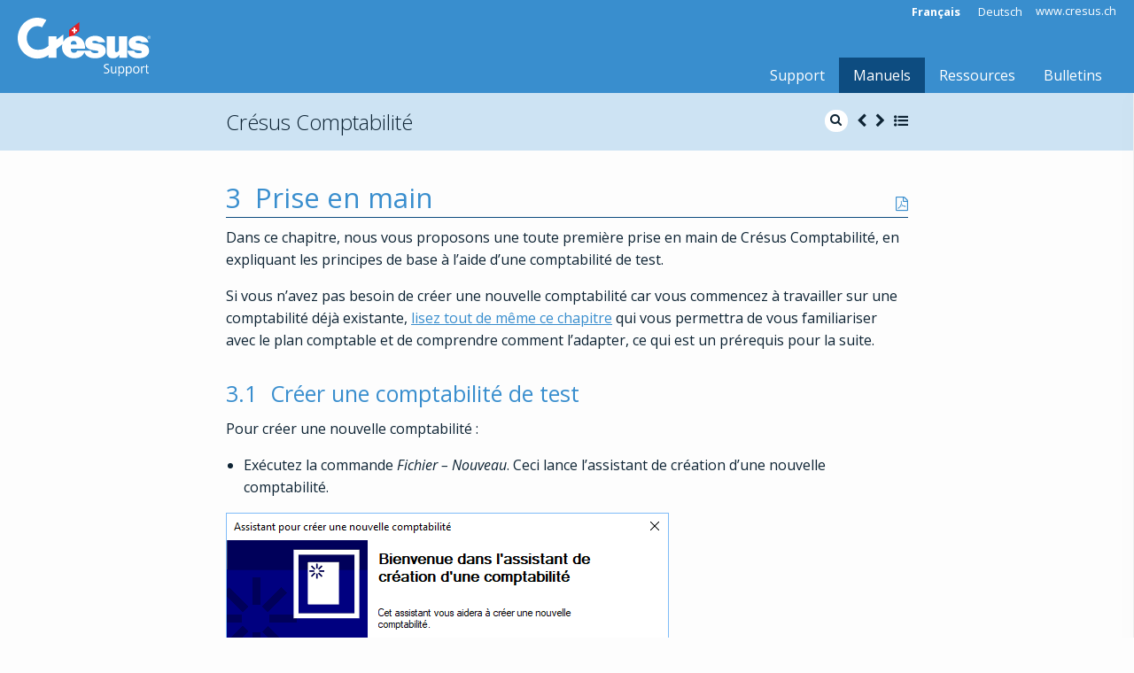

--- FILE ---
content_type: text/html; charset=UTF-8
request_url: https://support.cresus.ch/manuels/cresus-comptabilite/Prise%20en%20main-54/
body_size: 23277
content:


<!doctype html>
<html class="no-js" lang="fr-FR" >
	<head>
		<meta charset="UTF-8" />
		<meta name="viewport" content="width=device-width, initial-scale=1.0" />
        <title>Prise en main - Crésus Comptabilité - Support Crésus</title>
<meta name='robots' content='max-image-preview:large' />
<link rel="alternate" hreflang="fr" href="https://support.cresus.ch/manuels/cresus-comptabilite/" />
<link rel="alternate" hreflang="de" href="https://support.cresus.ch/de/handbuch/cresus-finanzbuchhaltung/" />
<link rel='dns-prefetch' href='//ajax.googleapis.com' />
<link rel='dns-prefetch' href='//fonts.googleapis.com' />
<link rel="alternate" title="oEmbed (JSON)" type="application/json+oembed" href="https://support.cresus.ch/wp-json/oembed/1.0/embed?url=https%3A%2F%2Fsupport.cresus.ch%2Fmanuels%2Fcresus-comptabilite%2F" />
<link rel="alternate" title="oEmbed (XML)" type="text/xml+oembed" href="https://support.cresus.ch/wp-json/oembed/1.0/embed?url=https%3A%2F%2Fsupport.cresus.ch%2Fmanuels%2Fcresus-comptabilite%2F&#038;format=xml" />
<style id='wp-img-auto-sizes-contain-inline-css' type='text/css'>
img:is([sizes=auto i],[sizes^="auto," i]){contain-intrinsic-size:3000px 1500px}
/*# sourceURL=wp-img-auto-sizes-contain-inline-css */
</style>
<link rel='stylesheet' id='wp-block-library-css' href='https://support.cresus.ch/wp-includes/css/dist/block-library/style.min.css?ver=6.9' type='text/css' media='all' />
<style id='global-styles-inline-css' type='text/css'>
:root{--wp--preset--aspect-ratio--square: 1;--wp--preset--aspect-ratio--4-3: 4/3;--wp--preset--aspect-ratio--3-4: 3/4;--wp--preset--aspect-ratio--3-2: 3/2;--wp--preset--aspect-ratio--2-3: 2/3;--wp--preset--aspect-ratio--16-9: 16/9;--wp--preset--aspect-ratio--9-16: 9/16;--wp--preset--color--black: #000000;--wp--preset--color--cyan-bluish-gray: #abb8c3;--wp--preset--color--white: #ffffff;--wp--preset--color--pale-pink: #f78da7;--wp--preset--color--vivid-red: #cf2e2e;--wp--preset--color--luminous-vivid-orange: #ff6900;--wp--preset--color--luminous-vivid-amber: #fcb900;--wp--preset--color--light-green-cyan: #7bdcb5;--wp--preset--color--vivid-green-cyan: #00d084;--wp--preset--color--pale-cyan-blue: #8ed1fc;--wp--preset--color--vivid-cyan-blue: #0693e3;--wp--preset--color--vivid-purple: #9b51e0;--wp--preset--gradient--vivid-cyan-blue-to-vivid-purple: linear-gradient(135deg,rgb(6,147,227) 0%,rgb(155,81,224) 100%);--wp--preset--gradient--light-green-cyan-to-vivid-green-cyan: linear-gradient(135deg,rgb(122,220,180) 0%,rgb(0,208,130) 100%);--wp--preset--gradient--luminous-vivid-amber-to-luminous-vivid-orange: linear-gradient(135deg,rgb(252,185,0) 0%,rgb(255,105,0) 100%);--wp--preset--gradient--luminous-vivid-orange-to-vivid-red: linear-gradient(135deg,rgb(255,105,0) 0%,rgb(207,46,46) 100%);--wp--preset--gradient--very-light-gray-to-cyan-bluish-gray: linear-gradient(135deg,rgb(238,238,238) 0%,rgb(169,184,195) 100%);--wp--preset--gradient--cool-to-warm-spectrum: linear-gradient(135deg,rgb(74,234,220) 0%,rgb(151,120,209) 20%,rgb(207,42,186) 40%,rgb(238,44,130) 60%,rgb(251,105,98) 80%,rgb(254,248,76) 100%);--wp--preset--gradient--blush-light-purple: linear-gradient(135deg,rgb(255,206,236) 0%,rgb(152,150,240) 100%);--wp--preset--gradient--blush-bordeaux: linear-gradient(135deg,rgb(254,205,165) 0%,rgb(254,45,45) 50%,rgb(107,0,62) 100%);--wp--preset--gradient--luminous-dusk: linear-gradient(135deg,rgb(255,203,112) 0%,rgb(199,81,192) 50%,rgb(65,88,208) 100%);--wp--preset--gradient--pale-ocean: linear-gradient(135deg,rgb(255,245,203) 0%,rgb(182,227,212) 50%,rgb(51,167,181) 100%);--wp--preset--gradient--electric-grass: linear-gradient(135deg,rgb(202,248,128) 0%,rgb(113,206,126) 100%);--wp--preset--gradient--midnight: linear-gradient(135deg,rgb(2,3,129) 0%,rgb(40,116,252) 100%);--wp--preset--font-size--small: 13px;--wp--preset--font-size--medium: 20px;--wp--preset--font-size--large: 36px;--wp--preset--font-size--x-large: 42px;--wp--preset--spacing--20: 0.44rem;--wp--preset--spacing--30: 0.67rem;--wp--preset--spacing--40: 1rem;--wp--preset--spacing--50: 1.5rem;--wp--preset--spacing--60: 2.25rem;--wp--preset--spacing--70: 3.38rem;--wp--preset--spacing--80: 5.06rem;--wp--preset--shadow--natural: 6px 6px 9px rgba(0, 0, 0, 0.2);--wp--preset--shadow--deep: 12px 12px 50px rgba(0, 0, 0, 0.4);--wp--preset--shadow--sharp: 6px 6px 0px rgba(0, 0, 0, 0.2);--wp--preset--shadow--outlined: 6px 6px 0px -3px rgb(255, 255, 255), 6px 6px rgb(0, 0, 0);--wp--preset--shadow--crisp: 6px 6px 0px rgb(0, 0, 0);}:where(.is-layout-flex){gap: 0.5em;}:where(.is-layout-grid){gap: 0.5em;}body .is-layout-flex{display: flex;}.is-layout-flex{flex-wrap: wrap;align-items: center;}.is-layout-flex > :is(*, div){margin: 0;}body .is-layout-grid{display: grid;}.is-layout-grid > :is(*, div){margin: 0;}:where(.wp-block-columns.is-layout-flex){gap: 2em;}:where(.wp-block-columns.is-layout-grid){gap: 2em;}:where(.wp-block-post-template.is-layout-flex){gap: 1.25em;}:where(.wp-block-post-template.is-layout-grid){gap: 1.25em;}.has-black-color{color: var(--wp--preset--color--black) !important;}.has-cyan-bluish-gray-color{color: var(--wp--preset--color--cyan-bluish-gray) !important;}.has-white-color{color: var(--wp--preset--color--white) !important;}.has-pale-pink-color{color: var(--wp--preset--color--pale-pink) !important;}.has-vivid-red-color{color: var(--wp--preset--color--vivid-red) !important;}.has-luminous-vivid-orange-color{color: var(--wp--preset--color--luminous-vivid-orange) !important;}.has-luminous-vivid-amber-color{color: var(--wp--preset--color--luminous-vivid-amber) !important;}.has-light-green-cyan-color{color: var(--wp--preset--color--light-green-cyan) !important;}.has-vivid-green-cyan-color{color: var(--wp--preset--color--vivid-green-cyan) !important;}.has-pale-cyan-blue-color{color: var(--wp--preset--color--pale-cyan-blue) !important;}.has-vivid-cyan-blue-color{color: var(--wp--preset--color--vivid-cyan-blue) !important;}.has-vivid-purple-color{color: var(--wp--preset--color--vivid-purple) !important;}.has-black-background-color{background-color: var(--wp--preset--color--black) !important;}.has-cyan-bluish-gray-background-color{background-color: var(--wp--preset--color--cyan-bluish-gray) !important;}.has-white-background-color{background-color: var(--wp--preset--color--white) !important;}.has-pale-pink-background-color{background-color: var(--wp--preset--color--pale-pink) !important;}.has-vivid-red-background-color{background-color: var(--wp--preset--color--vivid-red) !important;}.has-luminous-vivid-orange-background-color{background-color: var(--wp--preset--color--luminous-vivid-orange) !important;}.has-luminous-vivid-amber-background-color{background-color: var(--wp--preset--color--luminous-vivid-amber) !important;}.has-light-green-cyan-background-color{background-color: var(--wp--preset--color--light-green-cyan) !important;}.has-vivid-green-cyan-background-color{background-color: var(--wp--preset--color--vivid-green-cyan) !important;}.has-pale-cyan-blue-background-color{background-color: var(--wp--preset--color--pale-cyan-blue) !important;}.has-vivid-cyan-blue-background-color{background-color: var(--wp--preset--color--vivid-cyan-blue) !important;}.has-vivid-purple-background-color{background-color: var(--wp--preset--color--vivid-purple) !important;}.has-black-border-color{border-color: var(--wp--preset--color--black) !important;}.has-cyan-bluish-gray-border-color{border-color: var(--wp--preset--color--cyan-bluish-gray) !important;}.has-white-border-color{border-color: var(--wp--preset--color--white) !important;}.has-pale-pink-border-color{border-color: var(--wp--preset--color--pale-pink) !important;}.has-vivid-red-border-color{border-color: var(--wp--preset--color--vivid-red) !important;}.has-luminous-vivid-orange-border-color{border-color: var(--wp--preset--color--luminous-vivid-orange) !important;}.has-luminous-vivid-amber-border-color{border-color: var(--wp--preset--color--luminous-vivid-amber) !important;}.has-light-green-cyan-border-color{border-color: var(--wp--preset--color--light-green-cyan) !important;}.has-vivid-green-cyan-border-color{border-color: var(--wp--preset--color--vivid-green-cyan) !important;}.has-pale-cyan-blue-border-color{border-color: var(--wp--preset--color--pale-cyan-blue) !important;}.has-vivid-cyan-blue-border-color{border-color: var(--wp--preset--color--vivid-cyan-blue) !important;}.has-vivid-purple-border-color{border-color: var(--wp--preset--color--vivid-purple) !important;}.has-vivid-cyan-blue-to-vivid-purple-gradient-background{background: var(--wp--preset--gradient--vivid-cyan-blue-to-vivid-purple) !important;}.has-light-green-cyan-to-vivid-green-cyan-gradient-background{background: var(--wp--preset--gradient--light-green-cyan-to-vivid-green-cyan) !important;}.has-luminous-vivid-amber-to-luminous-vivid-orange-gradient-background{background: var(--wp--preset--gradient--luminous-vivid-amber-to-luminous-vivid-orange) !important;}.has-luminous-vivid-orange-to-vivid-red-gradient-background{background: var(--wp--preset--gradient--luminous-vivid-orange-to-vivid-red) !important;}.has-very-light-gray-to-cyan-bluish-gray-gradient-background{background: var(--wp--preset--gradient--very-light-gray-to-cyan-bluish-gray) !important;}.has-cool-to-warm-spectrum-gradient-background{background: var(--wp--preset--gradient--cool-to-warm-spectrum) !important;}.has-blush-light-purple-gradient-background{background: var(--wp--preset--gradient--blush-light-purple) !important;}.has-blush-bordeaux-gradient-background{background: var(--wp--preset--gradient--blush-bordeaux) !important;}.has-luminous-dusk-gradient-background{background: var(--wp--preset--gradient--luminous-dusk) !important;}.has-pale-ocean-gradient-background{background: var(--wp--preset--gradient--pale-ocean) !important;}.has-electric-grass-gradient-background{background: var(--wp--preset--gradient--electric-grass) !important;}.has-midnight-gradient-background{background: var(--wp--preset--gradient--midnight) !important;}.has-small-font-size{font-size: var(--wp--preset--font-size--small) !important;}.has-medium-font-size{font-size: var(--wp--preset--font-size--medium) !important;}.has-large-font-size{font-size: var(--wp--preset--font-size--large) !important;}.has-x-large-font-size{font-size: var(--wp--preset--font-size--x-large) !important;}
/*# sourceURL=global-styles-inline-css */
</style>

<style id='classic-theme-styles-inline-css' type='text/css'>
/*! This file is auto-generated */
.wp-block-button__link{color:#fff;background-color:#32373c;border-radius:9999px;box-shadow:none;text-decoration:none;padding:calc(.667em + 2px) calc(1.333em + 2px);font-size:1.125em}.wp-block-file__button{background:#32373c;color:#fff;text-decoration:none}
/*# sourceURL=/wp-includes/css/classic-themes.min.css */
</style>
<link rel='stylesheet' id='wpml-legacy-horizontal-list-0-css' href='//support.cresus.ch/wp-content/plugins/sitepress-multilingual-cms/templates/language-switchers/legacy-list-horizontal/style.css?ver=1' type='text/css' media='all' />
<style id='wpml-legacy-horizontal-list-0-inline-css' type='text/css'>
.wpml-ls-statics-shortcode_actions a {color:#444444;background-color:#ffffff;}.wpml-ls-statics-shortcode_actions a:hover,.wpml-ls-statics-shortcode_actions a:focus {color:#000000;background-color:#eeeeee;}.wpml-ls-statics-shortcode_actions .wpml-ls-current-language>a {color:#444444;background-color:#ffffff;}.wpml-ls-statics-shortcode_actions .wpml-ls-current-language:hover>a, .wpml-ls-statics-shortcode_actions .wpml-ls-current-language>a:focus {color:#000000;background-color:#eeeeee;}
/*# sourceURL=wpml-legacy-horizontal-list-0-inline-css */
</style>
<link rel='stylesheet' id='main-stylesheet-css' href='https://support.cresus.ch/wp-content/themes/FoundationPress/dist/assets/css/app.css?ver=2.10.3' type='text/css' media='all' />
<link rel='stylesheet' id='stylesheet-css' href='https://fonts.googleapis.com/css?family=Open+Sans:300,400,400i,700,800' type='text/css' media='all' />
<link rel='stylesheet' id='gca-column-styles-css' href='https://support.cresus.ch/wp-content/plugins/genesis-columns-advanced/css/gca-column-styles.css?ver=6.9' type='text/css' media='all' />
<script type="text/javascript" src="https://ajax.googleapis.com/ajax/libs/jquery/3.2.1/jquery.min.js?ver=3.2.1" id="jquery-js"></script>
<link rel="https://api.w.org/" href="https://support.cresus.ch/wp-json/" /><link rel="alternate" title="JSON" type="application/json" href="https://support.cresus.ch/wp-json/wp/v2/pages/1697" /><meta name="generator" content="WPML ver:4.2.1 stt:4,3;" />
        <!-- meta -->
        <meta name="description" content="" />
        <meta name="keywords" content="" />
        <meta name="author" content="" />
        <!-- Favicon -->
        <link rel="icon" type="image/png" href="https://support.cresus.ch/wp-content/themes/FoundationPress/dist/assets/images/favicon.png"/>
        <!--[if IE]><link rel="shortcut icon" type="image/x-icon" href="https://support.cresus.ch/wp-content/themes/FoundationPress/dist/assets/images/favicon.ico"/><![endif]-->
        <!-- Windows Start Screen tiles -->
        <meta name="application-name" content="support.cresus.ch"/>
        <meta name="msapplication-square70x70logo" content="https://support.cresus.ch/wp-content/themes/FoundationPress/dist/assets/images/win-tiles/small.png"/>
        <meta name="msapplication-square150x150logo" content="https://support.cresus.ch/wp-content/themes/FoundationPress/dist/assets/images/win-tiles/medium.png"/>
        <meta name="msapplication-wide310x150logo" content="https://support.cresus.ch/wp-content/themes/FoundationPress/dist/assets/images/win-tiles/wide.png"/>
        <meta name="msapplication-square310x310logo" content="https://support.cresus.ch/wp-content/themes/FoundationPress/dist/assets/images/win-tiles/large.png"/>
        <meta name="msapplication-TileColor" content="#005187"/>
    
        <!-- Global site tag (gtag.js) - Google Analytics -->
        <script async src="https://www.googletagmanager.com/gtag/js?id=UA-989384-3"></script>
        <script>
          window.dataLayer = window.dataLayer || [];
          function gtag(){dataLayer.push(arguments);}
          gtag('js', new Date());
          gtag('config', 'UA-989384-3');
        </script>
        
        <!-- Gilles was here !!! :-) -->
        
    <link rel='stylesheet' id='doc_default_printcss-css' href='https://support.cresus.ch/wp-content/plugins/epsitec-documentor/skins/default/print_style.css?ver=1.0.0' type='text/css' media='print' />
</head>
        
	<body class="wp-singular page-template page-template-page-templates page-template-manuels page-template-page-templatesmanuels-php page page-id-1697 page-child parent-pageid-1687 wp-theme-FoundationPress topbar">  	

  	
        
<nav class="mobile-off-canvas-menu off-canvas position-right" id="offCanvasRight" data-off-canvas data-auto-focus="false">
  <div class="menu-main-container"><ul id="menu-mobile" class="vertical menu"><li id="menu-item-20160" class="menu-item menu-item-type-post_type menu-item-object-page menu-item-home menu-item-20160"><a href="https://support.cresus.ch/">Support</a></li>
<li id="menu-item-20161" class="menu-item menu-item-type-custom menu-item-object-custom current-menu-ancestor current-menu-parent menu-item-has-children menu-item-20161 is-active"><a href="#">Manuels</a>
<ul class="menu vertical nested">
	<li id="menu-item-20166" class="menu-item menu-item-type-post_type menu-item-object-page menu-item-20166"><a href="https://support.cresus.ch/manuels/installation/">Installation</a></li>
	<li id="menu-item-20164" class="menu-item menu-item-type-post_type menu-item-object-page current-menu-item page_item page-item-1697 current_page_item menu-item-20164 is-active"><a href="https://support.cresus.ch/manuels/cresus-comptabilite/" aria-current="page">Crésus Comptabilité</a></li>
	<li id="menu-item-20162" class="menu-item menu-item-type-post_type menu-item-object-page menu-item-20162"><a href="https://support.cresus.ch/manuels/cresus-facturation/">Crésus Facturation</a></li>
	<li id="menu-item-20163" class="menu-item menu-item-type-post_type menu-item-object-page menu-item-20163"><a href="https://support.cresus.ch/manuels/cresus-salaires/">Crésus Salaires</a></li>
	<li id="menu-item-23071" class="menu-item menu-item-type-post_type menu-item-object-page menu-item-23071"><a href="https://support.cresus.ch/manuels/cresus-banking/">Crésus Banking</a></li>
	<li id="menu-item-49787" class="menu-item menu-item-type-post_type menu-item-object-page menu-item-49787"><a href="https://support.cresus.ch/manuels/cresus-cloud/">Crésus Cloud</a></li>
	<li id="menu-item-22002" class="menu-item menu-item-type-post_type menu-item-object-page menu-item-22002"><a href="https://support.cresus.ch/manuels/horizon-fr/">Crésus Horizon</a></li>
	<li id="menu-item-20165" class="menu-item menu-item-type-post_type menu-item-object-page menu-item-20165"><a href="https://support.cresus.ch/manuels/cresus-synchro/">Crésus Synchro</a></li>
	<li id="menu-item-44972" class="menu-item menu-item-type-post_type menu-item-object-page menu-item-44972"><a href="https://support.cresus.ch/manuels/cresus-mode-enseignement/">Mode enseignement</a></li>
</ul>
</li>
<li id="menu-item-20172" class="menu-item menu-item-type-custom menu-item-object-custom menu-item-has-children menu-item-20172"><a href="#">Ressources</a>
<ul class="menu vertical nested">
	<li id="menu-item-20170" class="menu-item menu-item-type-post_type menu-item-object-page menu-item-20170"><a href="https://support.cresus.ch/ressources/base-de-connaissances/">Base de connaissances</a></li>
	<li id="menu-item-44385" class="menu-item menu-item-type-post_type menu-item-object-page menu-item-44385"><a href="https://support.cresus.ch/ressources/videos/">Vidéos</a></li>
	<li id="menu-item-20169" class="menu-item menu-item-type-post_type menu-item-object-page menu-item-20169"><a href="https://support.cresus.ch/ressources/telechargements/">Téléchargements</a></li>
</ul>
</li>
<li id="menu-item-20173" class="menu-item menu-item-type-post_type menu-item-object-page menu-item-20173"><a href="https://support.cresus.ch/bulletins/">Bulletins</a></li>
</ul></div>  <div id="wpml-mobile">
    
<div class="lang_sel_list_horizontal wpml-ls-statics-shortcode_actions wpml-ls wpml-ls-legacy-list-horizontal" id="lang_sel_list">
	<ul><li class="icl-fr wpml-ls-slot-shortcode_actions wpml-ls-item wpml-ls-item-fr wpml-ls-current-language wpml-ls-first-item wpml-ls-item-legacy-list-horizontal">
				<a href="https://support.cresus.ch/manuels/cresus-comptabilite/?sid=54" class="wpml-ls-link"><span class="wpml-ls-native icl_lang_sel_native">Français</span></a>
			</li><li class="icl-de wpml-ls-slot-shortcode_actions wpml-ls-item wpml-ls-item-de wpml-ls-last-item wpml-ls-item-legacy-list-horizontal">
				<a href="https://support.cresus.ch/de/handbuch/cresus-finanzbuchhaltung/Erste%20Schritte-1800" class="wpml-ls-link"><span class="wpml-ls-native icl_lang_sel_native">Deutsch</span></a>
			</li></ul>
</div>  </div>
  <div id="website-mobile">
    <a href="http://www.cresus.ch" target="_blank">www.cresus.ch</a>
  </div>
</nav>
<script>
    // Lorsque le document est chargé
    $(document).ready(function() {
        // lorsqu'on a cliqué sur le burger-button
        $('#burger-button').on( "click", function() {
            // on ajoute le bouton pour fermer l'overlay sur l'overlay
                $('.js-off-canvas-overlay').html(
                '<button id="close-button" aria-label="Close menu" type="button" data-close>' +
                    '<a href="#" class="close">' +
                '</button>'
                );
                $('#close-button').addClass("show");
        });
    });
</script>
<div class="off-canvas-content" data-off-canvas-content>
        <a href="#" class="scrollup" style="display: block;"><i class="fa fa-chevron-circle-up"></i></a>
    <header class="site-header">
		  <a href="https://support.cresus.ch" id="logo" title="Support Crésus">
			<img src="https://support.cresus.ch/wp-content/themes/FoundationPress/dist/assets/images/logo-cresus-support.svg" alt="Support Crésus">
		  </a>
		  <div id="toptools">
			
<div class="lang_sel_list_horizontal wpml-ls-statics-shortcode_actions wpml-ls wpml-ls-legacy-list-horizontal" id="lang_sel_list">
	<ul><li class="icl-fr wpml-ls-slot-shortcode_actions wpml-ls-item wpml-ls-item-fr wpml-ls-current-language wpml-ls-first-item wpml-ls-item-legacy-list-horizontal">
				<a href="https://support.cresus.ch/manuels/cresus-comptabilite/?sid=54" class="wpml-ls-link"><span class="wpml-ls-native icl_lang_sel_native">Français</span></a>
			</li><li class="icl-de wpml-ls-slot-shortcode_actions wpml-ls-item wpml-ls-item-de wpml-ls-last-item wpml-ls-item-legacy-list-horizontal">
				<a href="https://support.cresus.ch/de/handbuch/cresus-finanzbuchhaltung/Erste%20Schritte-1800" class="wpml-ls-link"><span class="wpml-ls-native icl_lang_sel_native">Deutsch</span></a>
			</li></ul>
</div>            <a id="website-link" href="http://www.cresus.ch" target="_blank">www.cresus.ch</a>
		  </div>
          <div class="menu-main-container"><ul id="menu-main" class="menu"><li class="menu-item menu-item-type-post_type menu-item-object-page menu-item-home menu-item-20160"><a href="https://support.cresus.ch/">Support</a></li>
<li class="menu-item menu-item-type-custom menu-item-object-custom current-menu-ancestor current-menu-parent menu-item-has-children menu-item-20161 is-active"><a href="#">Manuels</a>
<ul class="sub-menu">
	<li class="menu-item menu-item-type-post_type menu-item-object-page menu-item-20166"><a href="https://support.cresus.ch/manuels/installation/">Installation</a></li>
	<li class="menu-item menu-item-type-post_type menu-item-object-page current-menu-item page_item page-item-1697 current_page_item menu-item-20164 is-active"><a href="https://support.cresus.ch/manuels/cresus-comptabilite/" aria-current="page">Crésus Comptabilité</a></li>
	<li class="menu-item menu-item-type-post_type menu-item-object-page menu-item-20162"><a href="https://support.cresus.ch/manuels/cresus-facturation/">Crésus Facturation</a></li>
	<li class="menu-item menu-item-type-post_type menu-item-object-page menu-item-20163"><a href="https://support.cresus.ch/manuels/cresus-salaires/">Crésus Salaires</a></li>
	<li class="menu-item menu-item-type-post_type menu-item-object-page menu-item-23071"><a href="https://support.cresus.ch/manuels/cresus-banking/">Crésus Banking</a></li>
	<li class="menu-item menu-item-type-post_type menu-item-object-page menu-item-49787"><a href="https://support.cresus.ch/manuels/cresus-cloud/">Crésus Cloud</a></li>
	<li class="menu-item menu-item-type-post_type menu-item-object-page menu-item-22002"><a href="https://support.cresus.ch/manuels/horizon-fr/">Crésus Horizon</a></li>
	<li class="menu-item menu-item-type-post_type menu-item-object-page menu-item-20165"><a href="https://support.cresus.ch/manuels/cresus-synchro/">Crésus Synchro</a></li>
	<li class="menu-item menu-item-type-post_type menu-item-object-page menu-item-44972"><a href="https://support.cresus.ch/manuels/cresus-mode-enseignement/">Mode enseignement</a></li>
</ul>
</li>
<li class="menu-item menu-item-type-custom menu-item-object-custom menu-item-has-children menu-item-20172"><a href="#">Ressources</a>
<ul class="sub-menu">
	<li class="menu-item menu-item-type-post_type menu-item-object-page menu-item-20170"><a href="https://support.cresus.ch/ressources/base-de-connaissances/">Base de connaissances</a></li>
	<li class="menu-item menu-item-type-post_type menu-item-object-page menu-item-44385"><a href="https://support.cresus.ch/ressources/videos/">Vidéos</a></li>
	<li class="menu-item menu-item-type-post_type menu-item-object-page menu-item-20169"><a href="https://support.cresus.ch/ressources/telechargements/">Téléchargements</a></li>
</ul>
</li>
<li class="menu-item menu-item-type-post_type menu-item-object-page menu-item-20173"><a href="https://support.cresus.ch/bulletins/">Bulletins</a></li>
</ul></div>          <button id="burger-button" type="button" class="button menu-icon off-canvas" data-toggle="offCanvasRight"></button>
	</header>
	
	
	<section class="container">
	


    
        <div data-sticky-container>
            <section id="header-manuel" data-sticky data-options="marginTop:0;" style="width:100%; z-index:777" data-top-anchor="header-manuel:top" data-btm-anchor="content:bottom">
                <div class="grid-container" >
                    <div class="grid-x grid-padding-x align-center">
                        <div class="large-8 medium-10 cell">
                            <div class="clearfix">
                                <div class="float-left"><h1>Crésus Comptabilité</h1></div>

                                <!--                     <div class="float-right"><a data-open="modalSearch" style="color:#"><i class="fa fa-search" aria-hidden="true"></i></a><a href="#" onclick="openNav()" style="color:#"><i class="fa  fa-list-ul" aria-hidden="true"></i></a></div> -->
                                <div class="float-right">
                                    <table style="margin-bottom: 0px;">
                                        <tbody style="background: none; border:none;">
                                        <tr>
                                            <td style="padding: 0px;">
                                                <a data-open="modalSearch" class="show-for-small-only" data-trigger-class="" data-tooltip aria-hidden="true" aria-haspopup="true" data-disable-hover="false" tabindex="1" title="Chercher par mots-clés">
                                                    <i class="fa fa-search" aria-hidden="true"></i>
                                                </a>
                                                <form role="search" id="searchform-manuals" method="get" class="search-form hide-for-small-only" action="https://support.cresus.ch/" data-trigger-class="" data-tooltip aria-hidden="true" aria-haspopup="true" data-disable-hover="false" tabindex="1" title="Chercher par mots-clés">
                                                    <label>
                                                        <input type="search" class="search-field" name="s" id="s" placeholder="Chercher dans ce manuel" value="" />
                                                    </label>
                                                    <input type="submit" class="search-submit" value="Chercher dans ce manuel" />
                                                    <input type="hidden" name="searchselect" value="cresus-comptabilite" />
                                                </form>
                                            </td>
                                            <td style="padding: 0px 10px 0px 0px;">
                                                <a id="top-prev-section" style="cursor: pointer;" onclick="" data-trigger-class="" data-tooltip aria-hidden="true" aria-haspopup="true" data-disable-hover="false" tabindex="1" title="titre">
                                                    <i class="fa  fa-chevron-left" aria-hidden="true"></i>
                                                </a>
                                            </td>
                                            <td style="padding: 0px 10px 0px 0px;">
                                                <a id="top-next-section" style="cursor: pointer;" onclick="" data-trigger-class="" data-tooltip aria-hidden="true" aria-haspopup="true" data-disable-hover="false" tabindex="1" title="titre">
                                                    <i class="fa  fa-chevron-right" aria-hidden="true"></i>
                                                </a>
                                            </td>
                                            <td style="padding: 0px;">
                                                <a style="cursor: pointer;" onclick="openNav()" data-trigger-class="" data-tooltip aria-hidden="true" aria-haspopup="true" data-disable-hover="false" tabindex="1" title="Table des matières">
                                                    <i class="fa  fa-list-ul" aria-hidden="true"></i>
                                                </a>
                                            </td>
                                        </tr>
                                        </tbody>
                                    </table>
                                </div>
                            </div>
                        </div>
                    </div>
                </div>
                <div id="myNav" class="volet">
                    <a href="javascript:void(0)" class="closebtn" onclick="closeNav()">&times;</a>
                    <div class="volet-content">
                        <link rel='stylesheet' href='https://support.cresus.ch/wp-content/plugins/epsitec-documentor/skins/default/style.css' type='text/css' media='all' /><div id="documentor-1" class="documentor-default documentor-wrap" data-docid = "1" data-epid = "1697" ><div class="documentor-topicons doc-noprint"><span class="doc-topiconswrap"></span><div class="cleardiv"></div><div class="clrright"></div></div><div class="document-wrapper"><div class="doc-menu doc-noprint"><div class="doc-menurelated"><ol class="doc-list-front"><li class="doc-actli"><a class="documentor-menu" href="https://support.cresus.ch/manuels/cresus-comptabilite/table-of-contents-0">0 - Table des matières</a></li><li class="doc-actli "><a class="documentor-menu" href="https://support.cresus.ch/manuels/cresus-comptabilite/avant-propos-35"   data-href="#preambule" data-sec-counter="1" data-section-id="35">1 - Avant-propos</a></li><li class="doc-actli "><a class="documentor-menu" href="https://support.cresus.ch/manuels/cresus-comptabilite/introduction-36"   data-href="#introduction-14" data-sec-counter="2" data-section-id="36">2 - Introduction</a></li><li class="doc-actli active"><a class="documentor-menu" href="#prise-en-main"   data-href="#prise-en-main" data-sec-counter="3" data-section-id="54">3 - Prise en main</a><span class="doc-mtoggle expand"></span><ol><li class="doc-actli active"><a class="documentor-menu" href="#creer-une-comptabilite-de-test"   data-href="#creer-une-comptabilite-de-test" data-sec-counter="3.1" data-section-id="55">3.1 - Créer une comptabilité de test</a></li><li class="doc-actli active"><a class="documentor-menu" href="#afficher-le-plan-comptable"   data-href="#afficher-le-plan-comptable" data-sec-counter="3.2" data-section-id="56">3.2 - Afficher le plan comptable</a></li><li class="doc-actli active"><a class="documentor-menu" href="#afficher-le-journal-de-saisie"   data-href="#afficher-le-journal-de-saisie" data-sec-counter="3.3" data-section-id="57">3.3 - Afficher le journal de saisie</a></li><li class="doc-actli active"><a class="documentor-menu" href="#les-ecritures"   data-href="#les-ecritures" data-sec-counter="3.4" data-section-id="58">3.4 - Les écritures</a><span class="doc-mtoggle expand"></span><ol><li class="doc-actli active"><a class="documentor-menu" href="#saisir-des-ecritures"   data-href="#saisir-des-ecritures" data-sec-counter="3.4.1" data-section-id="59">3.4.1 - Saisir des écritures</a></li><li class="doc-actli active"><a class="documentor-menu" href="#modifier-une-ecriture"   data-href="#modifier-une-ecriture" data-sec-counter="3.4.2" data-section-id="60">3.4.2 - Modifier une écriture</a></li><li class="doc-actli active"><a class="documentor-menu" href="#supprimer-une-ecriture"   data-href="#supprimer-une-ecriture" data-sec-counter="3.4.3" data-section-id="61">3.4.3 - Supprimer une écriture</a></li><li class="doc-actli active"><a class="documentor-menu" href="#ecritures-multiples"   data-href="#ecritures-multiples" data-sec-counter="3.4.4" data-section-id="62">3.4.4 - Écritures multiples</a></li><li class="doc-actli active"><a class="documentor-menu" href="#ecritures-avec-tva"   data-href="#ecritures-avec-tva" data-sec-counter="3.4.5" data-section-id="63">3.4.5 - Écritures avec TVA</a></li></ol></li><li class="doc-actli active"><a class="documentor-menu" href="#imprimer-le-journal"   data-href="#imprimer-le-journal" data-sec-counter="3.5" data-section-id="64">3.5 - Imprimer le journal</a></li><li class="doc-actli active"><a class="documentor-menu" href="#recherches"   data-href="#recherches" data-sec-counter="3.6" data-section-id="65">3.6 - Recherches</a><span class="doc-mtoggle expand"></span><ol><li class="doc-actli active"><a class="documentor-menu" href="#aller-a-une-date"   data-href="#aller-a-une-date" data-sec-counter="3.6.1" data-section-id="66">3.6.1 - Aller à une date</a></li><li class="doc-actli active"><a class="documentor-menu" href="#rechercher-des-ecritures"   data-href="#rechercher-des-ecritures" data-sec-counter="3.6.2" data-section-id="67">3.6.2 - Rechercher des écritures</a></li><li class="doc-actli active"><a class="documentor-menu" href="#recherche-rapide"   data-href="#recherche-rapide" data-sec-counter="3.6.3" data-section-id="68">3.6.3 - Recherche rapide</a></li></ol></li><li class="doc-actli active"><a class="documentor-menu" href="#afficher-un-compte"   data-href="#afficher-un-compte" data-sec-counter="3.7" data-section-id="69">3.7 - Afficher un compte</a></li><li class="doc-actli active"><a class="documentor-menu" href="#afficher-le-pp"   data-href="#afficher-le-pp" data-sec-counter="3.8" data-section-id="70">3.8 - Afficher le PP</a></li><li class="doc-actli active"><a class="documentor-menu" href="#afficher-le-bilan"   data-href="#afficher-le-bilan" data-sec-counter="3.9" data-section-id="71">3.9 - Afficher le bilan</a></li><li class="doc-actli active"><a class="documentor-menu" href="#afficher-le-compte-de-resultat"   data-href="#afficher-le-compte-de-resultat" data-sec-counter="3.10" data-section-id="72">3.10 - Afficher le Compte de résultat</a></li><li class="doc-actli active"><a class="documentor-menu" href="#afficher-la-balance-de-verification"   data-href="#afficher-la-balance-de-verification" data-sec-counter="3.11" data-section-id="73">3.11 - Afficher la balance de vérification</a></li><li class="doc-actli active"><a class="documentor-menu" href="#boucler-lexercice-comptable"   data-href="#boucler-lexercice-comptable" data-sec-counter="3.12" data-section-id="74">3.12 - Boucler l’exercice comptable</a></li><li class="doc-actli active"><a class="documentor-menu" href="#ouvrir-la-nouvelle-annee-comptable"   data-href="#ouvrir-la-nouvelle-annee-comptable" data-sec-counter="3.13" data-section-id="75">3.13 - Ouvrir la nouvelle année comptable</a></li><li class="doc-actli active"><a class="documentor-menu" href="#remettre-le-bilan-initial-2"   data-href="#remettre-le-bilan-initial-2" data-sec-counter="3.14" data-section-id="382">3.14 - Remettre le bilan initial</a></li><li class="doc-actli active"><a class="documentor-menu" href="#afficher-un-pp-avec-comparaisons"   data-href="#afficher-un-pp-avec-comparaisons" data-sec-counter="3.15" data-section-id="383">3.15 - Afficher un PP avec comparaisons</a></li></ol></li><li class="doc-actli "><a class="documentor-menu" href="https://support.cresus.ch/manuels/cresus-comptabilite/utilisation-plus-detaillee-76"   data-href="#utilisation-plus-detaillee" data-sec-counter="4" data-section-id="76">4 - Utilisation plus détaillée</a></li><li class="doc-actli "><a class="documentor-menu" href="https://support.cresus.ch/manuels/cresus-comptabilite/saisie-et-navigation-efficaces-110"   data-href="#saisie-et-navigation-efficaces" data-sec-counter="5" data-section-id="110">5 - Saisie et navigation efficaces</a></li><li class="doc-actli "><a class="documentor-menu" href="https://support.cresus.ch/manuels/cresus-comptabilite/favoris-133"   data-href="#favoris" data-sec-counter="6" data-section-id="133">6 - Favoris</a></li><li class="doc-actli "><a class="documentor-menu" href="https://support.cresus.ch/manuels/cresus-comptabilite/la-gestion-de-la-tva-137"   data-href="#la-gestion-de-la-tva" data-sec-counter="7" data-section-id="137">7 - La gestion de la TVA</a></li><li class="doc-actli "><a class="documentor-menu" href="https://support.cresus.ch/manuels/cresus-comptabilite/les-principales-vues-157"   data-href="#les-principales-vues" data-sec-counter="8" data-section-id="157">8 - Les principales vues</a></li><li class="doc-actli "><a class="documentor-menu" href="https://support.cresus.ch/manuels/cresus-comptabilite/aide-au-pointage-173"   data-href="#aide-au-pointage" data-sec-counter="9" data-section-id="173">9 - Aide au pointage</a></li><li class="doc-actli "><a class="documentor-menu" href="https://support.cresus.ch/manuels/cresus-comptabilite/impression-180"   data-href="#impression" data-sec-counter="10" data-section-id="180">10 - Impression</a></li><li class="doc-actli "><a class="documentor-menu" href="https://support.cresus.ch/manuels/cresus-comptabilite/le-changement-dexercice-186"   data-href="#le-changement-dexercice" data-sec-counter="11" data-section-id="186">11 - Le changement d’exercice</a></li><li class="doc-actli "><a class="documentor-menu" href="https://support.cresus.ch/manuels/cresus-comptabilite/budgets-194"   data-href="#budgets" data-sec-counter="12" data-section-id="194">12 - Budgets</a></li><li class="doc-actli active"><a class="documentor-menu" href="https://support.cresus.ch/manuels/cresus-comptabilite/les-monnaies-etrangeres-199"   data-href="#les-monnaies-etrangeres" data-sec-counter="13" data-section-id="199">13 - Les monnaies étrangères</a></li><li class="doc-actli "><a class="documentor-menu" href="https://support.cresus.ch/manuels/cresus-comptabilite/personnaliser-les-textes-205"   data-href="#personnaliser-les-textes" data-sec-counter="14" data-section-id="205">14 - Personnaliser les textes</a></li><li class="doc-actli "><a class="documentor-menu" href="https://support.cresus.ch/manuels/cresus-comptabilite/comptabilites-multilingues-206"   data-href="#comptabilites-multilingues" data-sec-counter="15" data-section-id="206">15 - Comptabilités multilingues</a></li><li class="doc-actli "><a class="documentor-menu" href="https://support.cresus.ch/manuels/cresus-comptabilite/mots-de-passe-212"   data-href="#mots-de-passe" data-sec-counter="16" data-section-id="212">16 - Mots de passe</a></li><li class="doc-actli "><a class="documentor-menu" href="https://support.cresus.ch/manuels/cresus-comptabilite/pieces-jointes-et-commentaires-213"   data-href="#pieces-jointes-et-commentaires" data-sec-counter="17" data-section-id="213">17 - Pièces jointes et commentaires</a></li><li class="doc-actli "><a class="documentor-menu" href="https://support.cresus.ch/manuels/cresus-comptabilite/fichiers-et-sauvegardes-223"   data-href="#fichiers-et-sauvegardes" data-sec-counter="18" data-section-id="223">18 - Fichiers et sauvegardes</a></li><li class="doc-actli "><a class="documentor-menu" href="https://support.cresus.ch/manuels/cresus-comptabilite/echanger-des-donnees-232"   data-href="#echanger-des-donnees" data-sec-counter="19" data-section-id="232">19 - Échanger des données</a></li><li class="doc-actli "><a class="documentor-menu" href="https://support.cresus.ch/manuels/cresus-comptabilite/centres-danalyse-323"   data-href="#centres-danalyse-2" data-sec-counter="20" data-section-id="323">20 - Centres d’analyse</a></li><li class="doc-actli "><a class="documentor-menu" href="https://support.cresus.ch/manuels/cresus-comptabilite/periodes-dimputation-339"   data-href="#periodes-dimputation-3" data-sec-counter="21" data-section-id="339">21 - Périodes d’imputation</a></li><li class="doc-actli "><a class="documentor-menu" href="https://support.cresus.ch/manuels/cresus-comptabilite/budgets-des-codes-analytiques-344"   data-href="#budgets-des-codes-analytiques-3" data-sec-counter="22" data-section-id="344">22 - Budgets des codes analytiques</a></li><li class="doc-actli active"><a class="documentor-menu" href="https://support.cresus.ch/manuels/cresus-comptabilite/quantites-349"   data-href="#quantites-3" data-sec-counter="23" data-section-id="349">23 - Quantités</a></li><li class="doc-actli "><a class="documentor-menu" href="https://support.cresus.ch/manuels/cresus-comptabilite/la-fonction-fidusync-265"   data-href="#la-fonction-fidusync" data-sec-counter="24" data-section-id="265">24 - La fonction FiduSync</a></li><li class="doc-actli "><a class="documentor-menu" href="https://support.cresus.ch/manuels/cresus-comptabilite/cresus-comptabilite-mch-351"   data-href="#cresus-comptabilite-mch" data-sec-counter="25" data-section-id="351">25 - Crésus Comptabilité MCH</a></li><li class="doc-actli "><a class="documentor-menu" href="https://support.cresus.ch/manuels/cresus-comptabilite/les-references-271"   data-href="#les-references" data-sec-counter="26" data-section-id="271">26 - Les références.</a></li></ol></div></div><div class="cleardiv cleardiv-rtl"></div></div><!--/.document-wrapper--><div class="cleardiv cleardiv-rtl"></div></div><div class="cleardiv"> </div><div id="documentor-1-end"></div>                    </div>
                </div>
            </section>
        </div>

        <script>
            var myNav = document.getElementById("myNav");
            function openNav() {
                var width = window.innerWidth;
                if (width<640){
                    myNav.style.width = "90%";
                } else if (width<1024){
                    myNav.style.width = "50%";
                } else {
                    myNav.style.width = "30%";
                }
            }

            function closeNav() {
                myNav.style.width = "0%";
            }
        </script>


    
<section id="content" onclick="closeNav()">
    <div class="grid-container">
        <div class="grid-x grid-padding-x align-center">
            <div class="large-8 medium-10 cell" style="padding-top: 2em;">
                <div id="documentor-1" class="documentor-default documentor-wrap" data-docid = "1" data-epid = "1697" ><div class="documentor-topicons doc-noprint"><span class="doc-topiconswrap"><a class="manual-section-pdf" href="/wp-content/documentation/1/cresus-comptabilite-1-54.pdf" target="_blank"><i class="fa fa-file-pdf-o" aria-hidden="true"></i></a></span><div class="cleardiv"></div><div class="clrright"></div></div><div class="document-wrapper"><div class="doc-sec-container" id="documentor_seccontainer"><div class="doc-sectionwrap" id="prise-en-main_wrap"><div class="documentor-section  section-54" id="prise-en-main" data-section-id="54"><h3 class="doc-sec-title doc-sec-title-level-0" > <span class="doc-sec-count" style="display:inline-block">3</span><span class="title-text"><a href="https://support.cresus.ch/manuels/cresus-comptabilite/prise-en-main-54">Prise en main</a></span>  <div class="documentor-social doc-noprint"></div></h3><div class="doc-sec-content" ><p>Dans ce chapitre, nous vous proposons une toute première prise en main de Crésus Comptabilité, en expliquant les principes de base à l’aide d’une comptabilité de test.</p>
<p>Si vous n’avez pas besoin de créer une nouvelle comptabilité car vous commencez à travailler sur une comptabilité déjà existante, <a href="?sid=78" class="reference">lisez tout de même ce chapitre</a> qui vous permettra de vous familiariser avec le plan comptable et de comprendre comment l’adapter, ce qui est un prérequis pour la suite.</p>
</div><div class="documentor-help"><div class="negative-feedbackform doc-noprint">
					</div><div class="feedback-msg doc-noprint"></div></div></div></div><!--./doc-sectionwrap--><div class="doc-sectionwrap" id="creer-une-comptabilite-de-test_wrap"><div class="documentor-section  section-55" id="creer-une-comptabilite-de-test" data-section-id="55"><h4 class="doc-sec-title doc-sec-title-level-1" > <span class="doc-sec-count" style="display:inline-block">3.1</span><span class="title-text"><a href="https://support.cresus.ch/manuels/cresus-comptabilite/creer-une-comptabilite-de-test-55">Créer une comptabilité de test</a></span>  <div class="documentor-social doc-noprint"></div></h3><div class="doc-sec-content" ><p>Pour créer une nouvelle comptabilité :</p>
<ul>
<li>Exécutez la commande <span class="action">Fichier – Nouveau</span>. Ceci lance l’assistant de création d’une nouvelle comptabilité.</li>
</ul>
<p><img loading="lazy" decoding="async" class="alignnone size-full wp-image-17818" src="https://support.cresus.ch/wp-content/uploads/2017/09/CC-assistant-new-01.png" alt="" width="500" height="393" /></p>
<ul>
<li>Cliquez sur le bouton <span class="action">Suivant</span>.</li>
<li>Crésus Comptabilité vous propose plusieurs plans comptables standards.</li>
</ul>
<p><img loading="lazy" decoding="async" class="alignnone size-full wp-image-17820" src="https://support.cresus.ch/wp-content/uploads/2017/09/CC-assistant-new-02.png" alt="" width="500" height="253" /></p>
<ul>
<li>Choisissez le <span class="action">Plan comptable abrégé pour PME</span>.</li>
<li>Cliquez sur le bouton <span class="action">Suivant</span>.</li>
<li>Il faut alors donner un titre à votre comptabilité, qui apparaît en haut de tous les documents imprimés.</li>
</ul>
<p><img loading="lazy" decoding="async" class="alignnone size-full wp-image-17821" src="https://support.cresus.ch/wp-content/uploads/2017/09/CC-assistant-new-03.png" alt="" width="500" height="214" /></p>
<ul>
<li>Entrez Test.</li>
<li>Cliquez sur le bouton <span class="action">Suivant</span>.</li>
<li>Entrez les dates de <span class="action">début</span> et de <span class="action">fin</span> de la période comptable. Pour ce test, traitez l’année civile en cours.</li>
</ul>
<p><img loading="lazy" decoding="async" class="alignnone size-full wp-image-17822" src="https://support.cresus.ch/wp-content/uploads/2017/09/CC-assistant-new-04.png" alt="" width="500" height="218" /></p>
<ul>
<li>Cliquez sur <span class="action">Suivant</span>.</li>
<li>Dans cette prise en mains, nous allons traiter le <span class="action">régime de TVA</span> normal :</li>
</ul>
<p><img loading="lazy" decoding="async" class="alignnone size-full wp-image-17823" src="https://support.cresus.ch/wp-content/uploads/2017/09/CC-assistant-new-05.png" alt="" width="500" height="268" /></p>
<ul>
<li>Sélectionnez le régime <span class="action">Méthode effective</span>.</li>
<li>Cliquez sur le bouton <span class="action">Suivant</span>.</li>
</ul>
<p><img loading="lazy" decoding="async" class="alignnone size-full wp-image-17824" src="https://support.cresus.ch/wp-content/uploads/2017/09/CC-assistant-new-06.png" alt="" width="500" height="299" /></p>
<ul>
<li>Sélectionnez le type de décompte <em><span class="action">Selon les contre-prestations convenues</span></em></li>
<li>et la périodicité <em><span class="action">Trimestrielle</span>.</em></li>
<li>Cliquez sur le bouton <span class="action">Suivant</span>.</li>
<li>Dans cet exemple, nous allons considérer des prestations vendues au taux normal et au taux réduit :</li>
</ul>
<p><img loading="lazy" decoding="async" class="alignnone size-full wp-image-17825" src="https://support.cresus.ch/wp-content/uploads/2017/09/CC-assistant-new-07.png" alt="" width="500" height="223" /></p>
<ul>
<li>Sélectionnez les 2 taux.</li>
<li>Cliquez sur le bouton <span class="action">Suivant</span>.</li>
<li>N’activez pas les fonctionnalités de <span class="action">comptabilité analytique</span>.</li>
<li>Cliquez sur le bouton <span class="action">Suivant</span>.</li>
<li>Acceptez le nom du fichier et le dossier proposés pour l’enregistrement de votre comptabilité.</li>
</ul>
<p><img loading="lazy" decoding="async" class="alignnone size-full wp-image-17826" src="https://support.cresus.ch/wp-content/uploads/2017/09/CC-assistant-new-08.png" alt="" width="500" height="297" /></p>
<ul>
<li>Cliquez sur le bouton <span class="action">Suivant</span><strong>.</strong></li>
</ul>
<p><img loading="lazy" decoding="async" class="alignnone size-full wp-image-17827" src="https://support.cresus.ch/wp-content/uploads/2017/09/CC-assistant-new-09.png" alt="" width="500" height="208" /></p>
<ul>
<li>Spécifiez que vous désirez des écritures exemples.</li>
<li>Cliquez sur le bouton <span class="action">Suivant</span>.</li>
<li>Acceptez le résumé.</li>
<li>Cliquez sur le bouton <span class="action">Suivant</span>.</li>
<li>À la fin de l’assistant, cliquez sur le bouton <span class="action">Terminer</span>.</li>
<li>Dans le dialogue des réglages, passez dans l&rsquo;onglet <span class="action">Entreprise</span> :</li>
</ul>
<p><img loading="lazy" decoding="async" class="alignnone size-full wp-image-17833" src="https://support.cresus.ch/wp-content/uploads/2017/09/CC-assistant-new-10.png" alt="" width="465" height="579" /></p>
<ul>
<li>Ajoutez des coordonnées d&rsquo;entreprise, et les informations pour le décompte TVA</li>
<li>Cliquez sur le bouton <span class="action">OK</span>.</li>
</ul>
</div><div class="documentor-help"><div class="negative-feedbackform doc-noprint">
					</div><div class="feedback-msg doc-noprint"></div></div></div></div><!--./doc-sectionwrap--><div class="doc-sectionwrap" id="afficher-le-plan-comptable_wrap"><div class="documentor-section  section-56" id="afficher-le-plan-comptable" data-section-id="56"><h4 class="doc-sec-title doc-sec-title-level-1" > <span class="doc-sec-count" style="display:inline-block">3.2</span><span class="title-text"><a href="https://support.cresus.ch/manuels/cresus-comptabilite/afficher-le-plan-comptable-56">Afficher le plan comptable</a></span>  <div class="documentor-social doc-noprint"></div></h3><div class="doc-sec-content" ><p>Après la création du nouveau fichier, Crésus Comptabilité affiche le plan comptable :</p>
<p><img loading="lazy" decoding="async" width="597" height="433" class="wp-image-2555" src="https://support.cresus.ch/wp-content/uploads/2017/09/word-image-13.png" srcset="https://support.cresus.ch/wp-content/uploads/2017/09/word-image-13.png 597w, https://support.cresus.ch/wp-content/uploads/2017/09/word-image-13-300x218.png 300w" sizes="auto, (max-width: 639px) 98vw, (max-width: 1199px) 64vw, 597px" /></p>
<ul>
<li>Utilisez la barre de défilement sur la droite de la fenêtre ou la roulette de la souris pour parcourir les différents comptes.</li>
<li>La structure des comptes correspond au plan comptable PME 2015 <a href="https://support.cresus.ch/manuels/cresus-comptabilite/reference-pour-le-plan-comptable-272">&sect;26.1&nbsp;Référence pour le plan comptable</a>.</li>
</ul>
<p>Les adaptations du plan comptable sont décrites au <a href="https://support.cresus.ch/manuels/cresus-comptabilite/adapter-le-plan-comptable-78">&sect;4.2&nbsp;Adapter le plan comptable</a></p>
<p>Pour passer dans le plan comptable depuis une autre vue, cliquez sur l’icône <img loading="lazy" decoding="async" width="16" height="15" class="wp-image-2556" src="https://support.cresus.ch/wp-content/uploads/2017/09/word-image-14.png" /> ou exécutez la commande<span class="action"> Présentation –</span> <span class="action">Plan comptable</span>.</p>
</div><div class="documentor-help"><div class="negative-feedbackform doc-noprint">
					</div><div class="feedback-msg doc-noprint"></div></div></div></div><!--./doc-sectionwrap--><div class="doc-sectionwrap" id="afficher-le-journal-de-saisie_wrap"><div class="documentor-section  section-57" id="afficher-le-journal-de-saisie" data-section-id="57"><h4 class="doc-sec-title doc-sec-title-level-1" > <span class="doc-sec-count" style="display:inline-block">3.3</span><span class="title-text"><a href="https://support.cresus.ch/manuels/cresus-comptabilite/afficher-le-journal-de-saisie-57">Afficher le journal de saisie</a></span>  <div class="documentor-social doc-noprint"></div></h3><div class="doc-sec-content" ><p>Pour examiner les écritures de cette comptabilité, cliquez sur l’icône <img loading="lazy" decoding="async" width="16" height="15" class="wp-image-2558" src="https://support.cresus.ch/wp-content/uploads/2017/09/word-image-15.png" /> ou exécutez la commande<span class="action"> Présentation – </span> <span class="action">Journal des écritures :</span></p>
<p><img loading="lazy" decoding="async" width="597" height="433" class="wp-image-2559" src="https://support.cresus.ch/wp-content/uploads/2017/09/word-image-16.png" srcset="https://support.cresus.ch/wp-content/uploads/2017/09/word-image-16.png 597w, https://support.cresus.ch/wp-content/uploads/2017/09/word-image-16-300x218.png 300w" sizes="auto, (max-width: 639px) 98vw, (max-width: 1199px) 64vw, 597px" /></p>
<ul>
<li>Utilisez la barre de défilement à droite de la fenêtre ou la roulette de la souris pour parcourir les écritures.</li>
<li>On y trouve des écritures simples d’une seule ligne avec un compte au débit et un compte au crédit, ainsi que des écritures multiples, composées d’un compte au débit et plusieurs comptes au crédit, ou l’inverse. Certaines écritures comportent de la TVA, d’autres pas.</li>
<li>Utilisez les raccourcis <span class="clavier-corps">Page Up</span> et <span class="clavier-corps">Page Down</span> pour monter et descendre dans les écritures.</li>
<li>Utilisez le raccourci <span class="clavier-corps">Shift</span>+<span class="clavier-corps">Page Up</span> pour afficher les premières écritures de l’exercice.</li>
</ul>
<p><img loading="lazy" decoding="async" width="623" height="259" class="wp-image-2560" src="https://support.cresus.ch/wp-content/uploads/2017/09/word-image-17.png" srcset="https://support.cresus.ch/wp-content/uploads/2017/09/word-image-17.png 623w, https://support.cresus.ch/wp-content/uploads/2017/09/word-image-17-300x125.png 300w" sizes="auto, (max-width: 639px) 98vw, (max-width: 1199px) 64vw, 623px" /></p>
<p>Il s’agit des écritures d’ouverture. Elles sont identifiées dans la colonne de droite par le symbole <img loading="lazy" decoding="async" width="32" height="32" class="wp-image-2561" src="https://support.cresus.ch/wp-content/uploads/2017/09/word-image-18.png" /> représentant un dossier ouvert; elles seront examinées plus en détail dans l’introduction sur le changement d’exercice (<a href="https://support.cresus.ch/manuels/cresus-comptabilite/la-reouverture-189">&sect;11.2&nbsp;La réouverture</a>).</p>
</div><div class="documentor-help"><div class="negative-feedbackform doc-noprint">
					</div><div class="feedback-msg doc-noprint"></div></div></div></div><!--./doc-sectionwrap--><div class="doc-sectionwrap" id="les-ecritures_wrap"><div class="documentor-section  section-58" id="les-ecritures" data-section-id="58"><h4 class="doc-sec-title doc-sec-title-level-1" > <span class="doc-sec-count" style="display:inline-block">3.4</span><span class="title-text"><a href="https://support.cresus.ch/manuels/cresus-comptabilite/les-ecritures-58">Les écritures</a></span>  <div class="documentor-social doc-noprint"></div></h3><div class="doc-sec-content" ><p>Chaque opération comptable est entrée dans Crésus Comptabilité sous forme d’une écriture : quand l’entreprise vend un article et établit une facture, quand le client paie cette facture, quand l’entreprise verse un salaire ou paie des impôts, on passe chaque fois une écriture.</p>
<p>Une écriture est constituée d’une date, d’un compte au débit, d’un compte au crédit, d’un numéro de pièce, d’un libellé, d’une somme, et parfois d’informations supplémentaires concernant la TVA (<a href="https://support.cresus.ch/manuels/cresus-comptabilite/la-gestion-de-la-tva-137">&sect;7&nbsp;La gestion de la TVA</a>), la monnaie dans le cas d’écritures sur des comptes en monnaies étrangères (<a href="https://support.cresus.ch/manuels/cresus-comptabilite/les-monnaies-etrangeres-199">&sect;13&nbsp;Les monnaies étrangères</a>) ou le code analytique si la fonction a été activée (<a href="https://support.cresus.ch/manuels/cresus-comptabilite/centres-danalyse-323">&sect;20&nbsp;Centres d’analyse</a>).</p>
</div><div class="documentor-help"><div class="negative-feedbackform doc-noprint">
					</div><div class="feedback-msg doc-noprint"></div></div></div></div><!--./doc-sectionwrap--><div class="doc-sectionwrap" id="saisir-des-ecritures_wrap"><div class="documentor-section  section-59" id="saisir-des-ecritures" data-section-id="59"><h5 class="doc-sec-title doc-sec-title-level-2" > <span class="doc-sec-count" style="display:inline-block">3.4.1</span><span class="title-text"><a href="https://support.cresus.ch/manuels/cresus-comptabilite/saisir-des-ecritures-59">Saisir des écritures</a></span>  <div class="documentor-social doc-noprint"></div></h3><div class="doc-sec-content" ><p>Prenons l’exemple d’un virement de 1&rsquo;500.- du compte postal à la caisse.</p>
<ul>
<li>Pour passer dans le journal des écritures, cliquez sur l’icône <img loading="lazy" decoding="async" width="16" height="15" class="wp-image-2564" src="https://support.cresus.ch/wp-content/uploads/2017/09/word-image-19.png" /> ou exécutez la commande<span class="action"> Présentation – Journal des écritures</span>.</li>
</ul>
<p><img loading="lazy" decoding="async" width="623" height="433" class="wp-image-2565" src="https://support.cresus.ch/wp-content/uploads/2017/09/word-image-20.png" srcset="https://support.cresus.ch/wp-content/uploads/2017/09/word-image-20.png 623w, https://support.cresus.ch/wp-content/uploads/2017/09/word-image-20-300x209.png 300w" sizes="auto, (max-width: 639px) 98vw, (max-width: 1199px) 64vw, 623px" /></p>
<ul>
<li>Au bas de l’écran se trouvent les champs pour entrer les données.</li>
<li>Appuyez sur <span class="clavier-corps">Shift</span>+<span class="clavier-corps">Page Down</span> pour être sûr d’afficher les dernières écritures de l’exercice.</li>
<li>Appuyez sur la touche <span class="clavier-corps">Esc</span> pour être sûr que la ligne d’édition est prête à accueillir une nouvelle écriture.</li>
<li>Le premier champ est dévolu à la Date de l’écriture. Lors de la première saisie d’une session de travail, elle affiche en principe la date du jour. Par la suite, il s’agit habituellement de la dernière date traitée. Saisissez une date ultérieure à la date de la dernière écriture affichée</li>
</ul>
<p class="note">N’appuyez pas sur la touche <span class="clavier-corps">Entrée</span> avant d’avoir rempli tous les champs.</p>
<ul>
<li>Appuyez sur la touche <span class="clavier-corps">Tab</span> <img loading="lazy" decoding="async" width="43" height="27" class="wp-image-2566" src="https://support.cresus.ch/wp-content/uploads/2017/09/word-image-21.png" /> ou cliquez dans le champ suivant.</li>
<li>La 2e colonne traite le compte Débit. Une fenêtre d’aide à la saisie s’affiche au-dessus du champ :</li>
</ul>
<p><img loading="lazy" decoding="async" width="623" height="499" class="wp-image-2567" src="https://support.cresus.ch/wp-content/uploads/2017/09/word-image-22.png" srcset="https://support.cresus.ch/wp-content/uploads/2017/09/word-image-22.png 623w, https://support.cresus.ch/wp-content/uploads/2017/09/word-image-22-300x240.png 300w" sizes="auto, (max-width: 639px) 98vw, (max-width: 1199px) 64vw, 623px" /></p>
<ul>
<li>Cette fenêtre contient la liste de tous les comptes.</li>
<li>Double-cliquez sur le compte 1000 Caisse. Le nom du compte s’affiche sous le champ et mentionne le solde actuel du compte.</li>
<li>Passez au champ suivant.</li>
<li>Il faut saisir ici le compte à créditer, pour notre exemple, le Compte courant CHF.</li>
</ul>
<p><img loading="lazy" decoding="async" width="649" height="499" class="wp-image-2568" src="https://support.cresus.ch/wp-content/uploads/2017/09/word-image-23.png" srcset="https://support.cresus.ch/wp-content/uploads/2017/09/word-image-23.png 649w, https://support.cresus.ch/wp-content/uploads/2017/09/word-image-23-300x231.png 300w" sizes="auto, (max-width: 639px) 98vw, (max-width: 1199px) 64vw, 649px" /></p>
<ul>
<li>Si vous commencez à taper le numéro du compte, le compte est sélectionné dans la liste. En tapant une partie du nom du compte, la liste des comptes dans la fenêtre d’aide à la saisie est mise à jour afin de ne contenir plus que les comptes contenant le mot tapé.</li>
<li>Tapez 1020 et appuyez sur la touche <span class="clavier-corps">Tab</span>.</li>
</ul>
<p class="note">Pour plus de détails concernant la fenêtre d’aide à la saisie et pour savoir comment l’activer ou la désactiver, consultez le <a href="https://support.cresus.ch/manuels/cresus-comptabilite/laide-a-la-saisie-112">&sect;5.1.1&nbsp;L’aide à la saisie</a></p>
<ul>
<li>Dans le quatrième champ, laissez le numéro de pièce que Crésus Comptabilité a proposé.</li>
<li>Dans le cinquième champ – Libellé – tapez Transfert</li>
</ul>
<p><img loading="lazy" decoding="async" width="622" height="232" class="wp-image-2569" src="https://support.cresus.ch/wp-content/uploads/2017/09/c-users-david-appdata-local-temp-snaghtml117c0a0a.png" alt="C:\Users\David\AppData\Local\Temp\SNAGHTML117c0a0a.PNG" srcset="https://support.cresus.ch/wp-content/uploads/2017/09/c-users-david-appdata-local-temp-snaghtml117c0a0a.png 622w, https://support.cresus.ch/wp-content/uploads/2017/09/c-users-david-appdata-local-temp-snaghtml117c0a0a-300x112.png 300w" sizes="auto, (max-width: 639px) 98vw, (max-width: 1199px) 64vw, 622px" /></p>
<ul>
<li>La fenêtre d’aide à la saisie est également affichée pour les libellés. Utilisez les touches <span class="clavier-corps">Flèche haut</span> ou <span class="clavier-corps">Flèche bas</span> pour sélectionner le libellé Transfert de banque à caisse, et appuyez sur la touche <span class="clavier-corps">Tab</span>.</li>
<li>Dans le sixième champ – Somme – tapez 1500.</li>
</ul>
<p><img loading="lazy" decoding="async" width="622" height="164" class="wp-image-2570" src="https://support.cresus.ch/wp-content/uploads/2017/09/c-users-david-appdata-local-temp-snaghtml117efbb8.png" alt="C:\Users\David\AppData\Local\Temp\SNAGHTML117efbb8.PNG" srcset="https://support.cresus.ch/wp-content/uploads/2017/09/c-users-david-appdata-local-temp-snaghtml117efbb8.png 622w, https://support.cresus.ch/wp-content/uploads/2017/09/c-users-david-appdata-local-temp-snaghtml117efbb8-300x79.png 300w" sizes="auto, (max-width: 639px) 98vw, (max-width: 1199px) 64vw, 622px" /></p>
<ul>
<li>Après avoir vérifié que tous les champs ont été remplis correctement, appuyez sur la touche <span class="clavier-corps">Entrée</span>.<img loading="lazy" decoding="async" width="55" height="43" class="wp-image-2571" src="https://support.cresus.ch/wp-content/uploads/2017/09/word-image-24.png" /></li>
<li>L’écriture apparaît dans le journal des écritures, en vert, classée d’après les dates d’écriture, avec un petit « vu » <img loading="lazy" decoding="async" width="20" height="20" class="wp-image-2572" src="https://support.cresus.ch/wp-content/uploads/2017/09/d-documents-svn-doc-art-icones-toolbars-fact-24x2.png" alt="D:\Documents\SVN\doc\Art\Icones\Toolbars\fact\24x24\output\Accept.png" /> dans la marge gauche :</li>
</ul>
<p><img loading="lazy" decoding="async" width="622" height="230" class="wp-image-2573" src="https://support.cresus.ch/wp-content/uploads/2017/09/c-users-david-appdata-local-temp-snaghtml117f8763.png" alt="C:\Users\David\AppData\Local\Temp\SNAGHTML117f8763.PNG" srcset="https://support.cresus.ch/wp-content/uploads/2017/09/c-users-david-appdata-local-temp-snaghtml117f8763.png 622w, https://support.cresus.ch/wp-content/uploads/2017/09/c-users-david-appdata-local-temp-snaghtml117f8763-300x111.png 300w" sizes="auto, (max-width: 639px) 98vw, (max-width: 1199px) 64vw, 622px" /></p>
<p>Vous venez de passer votre première écriture.</p>
<p>En cas d’erreur, vous pouvez bien entendu modifier ou supprimer une écriture.</p>
</div><div class="documentor-help"><div class="negative-feedbackform doc-noprint">
					</div><div class="feedback-msg doc-noprint"></div></div></div></div><!--./doc-sectionwrap--><div class="doc-sectionwrap" id="modifier-une-ecriture_wrap"><div class="documentor-section  section-60" id="modifier-une-ecriture" data-section-id="60"><h5 class="doc-sec-title doc-sec-title-level-2" > <span class="doc-sec-count" style="display:inline-block">3.4.2</span><span class="title-text"><a href="https://support.cresus.ch/manuels/cresus-comptabilite/modifier-une-ecriture-60">Modifier une écriture</a></span>  <div class="documentor-social doc-noprint"></div></h3><div class="doc-sec-content" ><ul>
<li>Si le pointeur de votre souris n’est pas en forme de croix, cliquez sur l’icône <img loading="lazy" decoding="async" width="24" height="24" class="wp-image-2575" src="https://support.cresus.ch/wp-content/uploads/2017/09/c-users-david-appdata-local-temp-snaghtml775d38a-.png" alt="C:\Users\David\AppData\Local\Temp\SNAGHTML775d38a.PNG" /> ou exécutez la commande <span class="action">Outils – Modification</span>.</li>
<li>Cliquez sur l’écriture portant le numéro de pièce 40.</li>
</ul>
<p><img loading="lazy" decoding="async" width="627" height="232" class="wp-image-2576" src="https://support.cresus.ch/wp-content/uploads/2017/09/c-users-david-appdata-local-temp-snaghtml114b42e3.png" alt="C:\Users\David\AppData\Local\Temp\SNAGHTML114b42e3.PNG" srcset="https://support.cresus.ch/wp-content/uploads/2017/09/c-users-david-appdata-local-temp-snaghtml114b42e3.png 627w, https://support.cresus.ch/wp-content/uploads/2017/09/c-users-david-appdata-local-temp-snaghtml114b42e3-300x111.png 300w" sizes="auto, (max-width: 639px) 98vw, (max-width: 1199px) 64vw, 627px" /></p>
<ul>
<li>Elle est mise en évidence par sa couleur rouge dans le tableau des écritures, et le contenu de l’écriture est répliqué dans la ligne d’édition au bas de la fenêtre.</li>
<li>Corrigez les divers champs – pour l’exemple, passez le montant à 950.00 – puis validez la modification en appuyant sur la touche <span class="clavier-corps">Entrée</span>. <img loading="lazy" decoding="async" width="55" height="43" class="wp-image-2577" src="https://support.cresus.ch/wp-content/uploads/2017/09/word-image-25.png" /></li>
</ul>
</div><div class="documentor-help"><div class="negative-feedbackform doc-noprint">
					</div><div class="feedback-msg doc-noprint"></div></div></div></div><!--./doc-sectionwrap--><div class="doc-sectionwrap" id="supprimer-une-ecriture_wrap"><div class="documentor-section  section-61" id="supprimer-une-ecriture" data-section-id="61"><h5 class="doc-sec-title doc-sec-title-level-2" > <span class="doc-sec-count" style="display:inline-block">3.4.3</span><span class="title-text"><a href="https://support.cresus.ch/manuels/cresus-comptabilite/supprimer-une-ecriture-61">Supprimer une écriture</a></span>  <div class="documentor-social doc-noprint"></div></h3><div class="doc-sec-content" ><p>Pour supprimer une écriture, utilisez l’outil Gomme <img loading="lazy" decoding="async" width="24" height="24" class="wp-image-2579" src="https://support.cresus.ch/wp-content/uploads/2017/09/c-users-david-appdata-local-temp-snaghtml76ccd34-.png" alt="C:\Users\David\AppData\Local\Temp\SNAGHTML76ccd34.PNG" />, qu’on obtient par la commande <span class="action">Outils</span> – <span class="action">Gomme</span> ou en cliquant sur l’icône.</p>
<p>Cliquez sur l’écriture à supprimer portant le numéro de pièce. Le dialogue propose de supprimer l’écriture marquée, ou l’écriture marquée ainsi que toutes les écritures qui la suivent; cette dernière option peut être désactivée, voir commande <span class="action">Options – Définitions</span>, onglet <span class="action">Écritures</span>.</p>
<p><img loading="lazy" decoding="async" width="634" height="251" class="wp-image-2580" src="https://support.cresus.ch/wp-content/uploads/2017/09/c-users-david-appdata-local-temp-snaghtml76f9ea5-.png" alt="C:\Users\David\AppData\Local\Temp\SNAGHTML76f9ea5.PNG" srcset="https://support.cresus.ch/wp-content/uploads/2017/09/c-users-david-appdata-local-temp-snaghtml76f9ea5-.png 634w, https://support.cresus.ch/wp-content/uploads/2017/09/c-users-david-appdata-local-temp-snaghtml76f9ea5--300x119.png 300w" sizes="auto, (max-width: 639px) 98vw, (max-width: 1199px) 64vw, 634px" /></p>
<p>Une méthode alternative consiste à cliquer sur l’écriture avec le bouton de droite de la souris (<a href="https://support.cresus.ch/manuels/cresus-comptabilite/lutilisation-de-la-souris-125">&sect;5.3&nbsp;L’utilisation de la souris</a>).</p>
<p class="note">Attention : la suppression est définitive, il n’y a pas de fonction <span class="action">Undo</span> ou de <span class="clavier-corps">Ctrl</span>+<span class="clavier-corps">Z</span> qui permettraient d’annuler une suppression.</p>
</div><div class="documentor-help"><div class="negative-feedbackform doc-noprint">
					</div><div class="feedback-msg doc-noprint"></div></div></div></div><!--./doc-sectionwrap--><div class="doc-sectionwrap" id="ecritures-multiples_wrap"><div class="documentor-section  section-62" id="ecritures-multiples" data-section-id="62"><h5 class="doc-sec-title doc-sec-title-level-2" > <span class="doc-sec-count" style="display:inline-block">3.4.4</span><span class="title-text"><a href="https://support.cresus.ch/manuels/cresus-comptabilite/ecritures-multiples-62">Écritures multiples</a></span>  <div class="documentor-social doc-noprint"></div></h3><div class="doc-sec-content" ><p>Il est parfois utile d’enregistrer globalement dans un compte la contrepartie de plusieurs opérations comptables. Supposons l’extrait de journal suivant :</p>
<table>
<tbody>
<tr>
<td><strong>Date</strong></td>
<td>
<p style="text-align: right;"><strong>Débit</strong></p>
</td>
<td>
<p style="text-align: right;"><strong>Crédit</strong></p>
</td>
<td><strong>Libellé</strong></td>
<td>
<p style="text-align: right;"><strong>Somme</strong></p>
</td>
</tr>
<tr>
<td>19.06.2015</td>
<td>
<p style="text-align: right;">6000</p>
</td>
<td>
<p style="text-align: right;">1020</p>
</td>
<td>Loyer juin</td>
<td>
<p style="text-align: right;">1872</p>
</td>
</tr>
<tr>
<td>19.06.2015</td>
<td>
<p style="text-align: right;">6220</p>
</td>
<td>
<p style="text-align: right;">1020</p>
</td>
<td>Assurance casco</td>
<td>
<p style="text-align: right;">152</p>
</td>
</tr>
<tr>
<td>19.06.2015</td>
<td>
<p style="text-align: right;">6230</p>
</td>
<td>
<p style="text-align: right;">1020</p>
</td>
<td>Taxe autoroutière</td>
<td>
<p style="text-align: right;">40</p>
</td>
</tr>
</tbody>
</table>
<p>Si ces 3 écritures font partie d’un même paiement, le total du paiement (2064.00) n’apparaît cependant nulle part dans la comptabilité, en particulier pas dans le compte 1020. Il peut être utile de passer <strong>une seule</strong> écriture multiple, comme suit :</p>
<table style="height: 312px;" width="700">
<tbody>
<tr>
<td><strong>Date</strong></td>
<td>
<p style="text-align: right;"><strong>Débit</strong></p>
</td>
<td>
<p style="text-align: right;"><strong>Crédit</strong></p>
</td>
<td><strong>Libellé</strong></td>
<td>
<p style="text-align: right;"><strong>Somme</strong></p>
</td>
</tr>
<tr>
<td>19.06.2015</td>
<td>
<p style="text-align: right;">6000</p>
</td>
<td>
<p style="text-align: right;">&#8230;</p>
</td>
<td>Loyer juin</td>
<td>
<p style="text-align: right;">1872</p>
</td>
</tr>
<tr>
<td>19.06.2015</td>
<td>
<p style="text-align: right;">6220</p>
</td>
<td>
<p style="text-align: right;">&#8230;</p>
</td>
<td>Assurance casco</td>
<td>
<p style="text-align: right;">152</p>
</td>
</tr>
<tr>
<td>19.06.2015</td>
<td>
<p style="text-align: right;">6200</p>
</td>
<td>
<p style="text-align: right;">&#8230;</p>
</td>
<td>Taxe autoroutière</td>
<td>
<p style="text-align: right;">40</p>
</td>
</tr>
<tr>
<td>19.06.2015</td>
<td>
<p style="text-align: right;">&#8230;</p>
</td>
<td>
<p style="text-align: right;">1020</p>
</td>
<td>Total paiements</td>
<td>
<p style="text-align: right;"><strong>2064</strong></p>
</td>
</tr>
</tbody>
</table>
<p>&nbsp;</p>
<p>Cette fois-ci le total de 2064.00 apparaît clairement, tant dans le journal des écritures que dans le compte 1020.</p>
<p>La saisie d’une écriture multiple est similaire à la procédure décrite ci-dessus, mais en utilisant un compte spécial écriture multiple pour la contrepartie.</p>
<ul>
<li>Dans la première ligne de l’écriture, saisissez la date de l’écriture, puis le compte à débiter n° 6000.</li>
<li>Passez dans la colonne <span class="action">Crédit</span>.</li>
<li>Dans l’aide à la saisie, cliquez sur la première ligne &#8230;&lt;écriture multiple&gt; Vous pouvez également taper « … » (3 points qui se suivent) au clavier.</li>
<li>Complétez les autres éléments de la première ligne de l’écriture multiple, puis validez l’écriture. L’écran change d’aspect pour bien montrer que vous traitez une écriture multiple.</li>
</ul>
<p><img loading="lazy" decoding="async" width="622" height="185" class="wp-image-2586" src="https://support.cresus.ch/wp-content/uploads/2017/09/c-users-david-appdata-local-temp-snaghtml1185b40e.png" alt="C:\Users\David\AppData\Local\Temp\SNAGHTML1185b40e.PNG" srcset="https://support.cresus.ch/wp-content/uploads/2017/09/c-users-david-appdata-local-temp-snaghtml1185b40e.png 622w, https://support.cresus.ch/wp-content/uploads/2017/09/c-users-david-appdata-local-temp-snaghtml1185b40e-300x89.png 300w" sizes="auto, (max-width: 639px) 98vw, (max-width: 1199px) 64vw, 622px" /></p>
<ul>
<li>Les boutons <span class="action">Dernière écriture</span> et <span class="action">Annuler tout</span> apparaissent en bas dans la fenêtre.</li>
<li>Saisissez la deuxième ligne : il ne faut pas chercher à modifier le compte à créditer.</li>
<li>Après validation, vous trouverez la mention Sous-total 2&rsquo;024.00 D sous la colonne Crédit. Cela signifie que vous avez actuellement 2&rsquo;024.00 de plus au débit qu’au crédit.</li>
<li>Passez encore la troisième ligne, le sous-total passe à 2&rsquo;064.00</li>
<li>Pour enregistrer la contrepartie de l’écriture multiple, cliquez sur le bouton <span class="action">Dernière écriture</span>. Crésus demande alors le compte à créditer. Entrez le numéro de compte 1020, et complétez le libellé Total paiements. Vous remarquerez que vous ne pouvez pas passer dans le montant de cette ligne, il se calcule automatiquement.</li>
<li>Validez la saisie :</li>
</ul>
<p><img loading="lazy" decoding="async" width="625" height="61" class="wp-image-2587" src="https://support.cresus.ch/wp-content/uploads/2017/09/word-image-27.png" srcset="https://support.cresus.ch/wp-content/uploads/2017/09/word-image-27.png 625w, https://support.cresus.ch/wp-content/uploads/2017/09/word-image-27-300x29.png 300w" sizes="auto, (max-width: 639px) 98vw, (max-width: 1199px) 64vw, 625px" /></p>
<p class="note">Le <a href="https://support.cresus.ch/manuels/cresus-comptabilite/ecritures-multiples-92">&sect;4.5&nbsp;Écritures multiples</a> donne plus d’indications concernant les écritures multiples.</p>
</div><div class="documentor-help"><div class="negative-feedbackform doc-noprint">
					</div><div class="feedback-msg doc-noprint"></div></div></div></div><!--./doc-sectionwrap--><div class="doc-sectionwrap" id="ecritures-avec-tva_wrap"><div class="documentor-section  section-63" id="ecritures-avec-tva" data-section-id="63"><h5 class="doc-sec-title doc-sec-title-level-2" > <span class="doc-sec-count" style="display:inline-block">3.4.5</span><span class="title-text"><a href="https://support.cresus.ch/manuels/cresus-comptabilite/ecritures-avec-tva-63">Écritures avec TVA</a></span>  <div class="documentor-social doc-noprint"></div></h3><div class="doc-sec-content" ><p>Lorsqu’une entreprise est soumise à la TVA, elle doit établir un décompte et s’acquitter de la TVA auprès de l’AFC. Il existe plusieurs méthodes de décompte. Dans cet exemple, nous allons traiter la méthode ordinaire, soit le décompte de TVA effective, selon les contre-prestations convenues.</p>
<ul>
<li>Préparez cette écriture pour une vente au comptant d’un produit à 200.- TTC</li>
</ul>
<p><img loading="lazy" decoding="async" width="622" height="167" class="wp-image-2589" src="https://support.cresus.ch/wp-content/uploads/2017/09/c-users-david-appdata-local-temp-snaghtml12e5008-1-1.png" alt="C:\Users\David\AppData\Local\Temp\SNAGHTML12e5008.PNG" srcset="https://support.cresus.ch/wp-content/uploads/2017/09/c-users-david-appdata-local-temp-snaghtml12e5008-1-1.png 622w, https://support.cresus.ch/wp-content/uploads/2017/09/c-users-david-appdata-local-temp-snaghtml12e5008-1-1-300x81.png 300w" sizes="auto, (max-width: 639px) 98vw, (max-width: 1199px) 64vw, 622px" /></p>
<ul>
<li>Dès que vous spécifiez le compte 3000, le champ TVA se complète automatiquement.</li>
<li>Validez l’écriture :</li>
</ul>
<p><img loading="lazy" decoding="async" width="622" height="215" class="wp-image-2590" src="https://support.cresus.ch/wp-content/uploads/2017/09/c-users-david-appdata-local-temp-snaghtml1327ee5-1-1.png" alt="C:\Users\David\AppData\Local\Temp\SNAGHTML1327ee5.PNG" srcset="https://support.cresus.ch/wp-content/uploads/2017/09/c-users-david-appdata-local-temp-snaghtml1327ee5-1-1.png 622w, https://support.cresus.ch/wp-content/uploads/2017/09/c-users-david-appdata-local-temp-snaghtml1327ee5-1-1-300x104.png 300w" sizes="auto, (max-width: 639px) 98vw, (max-width: 1199px) 64vw, 622px" /></p>
<ul>
<li>Crésus évalue la TVA et passe une écriture de 3 lignes, avec le montant net (hors taxes), le montant de TVA et le montant brut (TVA incluse).</li>
<li>Une écriture avec TVA peut être modifiée ou supprimée de la même manière qu’une écriture ordinaire.</li>
</ul>
<p>Chaque ligne d’une écriture multiple peut être soumise à la TVA. Dans cet exemple, nous avons payé des charges soumises à différents taux :</p>
<p><img loading="lazy" decoding="async" width="622" height="106" class="wp-image-2591" src="https://support.cresus.ch/wp-content/uploads/2017/09/word-image-28.png" srcset="https://support.cresus.ch/wp-content/uploads/2017/09/word-image-28.png 622w, https://support.cresus.ch/wp-content/uploads/2017/09/word-image-28-300x51.png 300w" sizes="auto, (max-width: 639px) 98vw, (max-width: 1199px) 64vw, 622px" /></p>
<ul>
<li>Si on clique sur une des lignes, on voit que chaque charge se compose de 2 lignes :</li>
</ul>
<p><img loading="lazy" decoding="async" width="622" height="275" class="wp-image-2592" src="https://support.cresus.ch/wp-content/uploads/2017/09/c-users-david-appdata-local-temp-snaghtml1388d08-1-1.png" alt="C:\Users\David\AppData\Local\Temp\SNAGHTML1388d08.PNG" srcset="https://support.cresus.ch/wp-content/uploads/2017/09/c-users-david-appdata-local-temp-snaghtml1388d08-1-1.png 622w, https://support.cresus.ch/wp-content/uploads/2017/09/c-users-david-appdata-local-temp-snaghtml1388d08-1-1-300x133.png 300w" sizes="auto, (max-width: 639px) 98vw, (max-width: 1199px) 64vw, 622px" /></p>
<ul>
<li>Ici, le montant brut de 50.– se compose 48.78 net et de 1.22 de TVA au taux réduit.</li>
</ul>
<p>C’est le code qui s’affiche dans le champ TVA qui permet à Crésus d’appliquer le taux normal ou réduit, et d’affecter les montants correctement dans le décompte de TVA.</p>
<p>Il convient de distinguer la TVA due lors de ventes aux clients et la TVA à récupérer lors de l’achat de matières et prestations.</p>
<p>Pour la TVA facturée au client lors d’une vente, qui est due à l’AFC, les codes principaux sont :</p>
<ul>
<li>TVA pour le taux normal</li>
<li>TVARED pour le taux réduit</li>
</ul>
<p>Pour la TVA à récupérer, appelée aussi Impôt Préalable, que vous récupérez de l’AFC lors d’un achat, il faut encore distinguer l’impôt préalable sur l’acquisition de matières et de prestations de service de l’impôt préalable sur les investissements et autres charges d’exploitation.</p>
<p>Pour l’impôt sur l’acquisition de matières, les codes principaux sont :</p>
<ul>
<li>IPM pour le taux normal</li>
<li>IPMRED pour le taux réduit</li>
</ul>
<p>Pour l’impôt sur les investissements, les codes principaux sont :</p>
<ul>
<li>IPI pour le taux normal</li>
<li>IPIRED pour le taux réduit</li>
</ul>
<p class="note">Consultez le <a href="https://support.cresus.ch/manuels/cresus-comptabilite/la-gestion-de-la-tva-137">&sect;7&nbsp;La gestion de la TVA</a> pour plus de détails concernant la gestion de la TVA.</p>
</div><div class="documentor-help"><div class="negative-feedbackform doc-noprint">
					</div><div class="feedback-msg doc-noprint"></div></div></div></div><!--./doc-sectionwrap--><div class="doc-sectionwrap" id="imprimer-le-journal_wrap"><div class="documentor-section  section-64" id="imprimer-le-journal" data-section-id="64"><h4 class="doc-sec-title doc-sec-title-level-1" > <span class="doc-sec-count" style="display:inline-block">3.5</span><span class="title-text"><a href="https://support.cresus.ch/manuels/cresus-comptabilite/imprimer-le-journal-64">Imprimer le journal</a></span>  <div class="documentor-social doc-noprint"></div></h3><div class="doc-sec-content" ><p>L’impression reprend exactement ce qui est affiché à l’écran.</p>
<p>Cliquez sur l’icône <img loading="lazy" decoding="async" width="24" height="24" class="wp-image-2594" src="https://support.cresus.ch/wp-content/uploads/2017/09/preview.png" alt="Preview" /> ou exécutez la commande<span class="action"> Fichier – Aperçu avant impression</span> pour voir à l’écran ce qui sortirait sur votre imprimante.</p>
<p>Les éventuels triangles rouges signalent les éléments trop larges pour les colonnes définies.</p>
<p>La largeur des colonnes doit être modifiée dans la présentation elle-même (<a href="https://support.cresus.ch/manuels/cresus-comptabilite/modifier-la-largeur-des-colonnes-183">&sect;10.3&nbsp;Modifier la largeur des colonnes</a>).</p>
<p>La commande<span class="action"> Fichier – Mise en page</span> permet de modifier individuellement la mise en page du journal et de chaque vue imprimable.</p>
<p>Cliquez sur le bouton <span class="action">Imprimer</span> pour envoyer le document à l’imprimante depuis l’aperçu avant impression.</p>
<p>Cliquez sur l’icône <img loading="lazy" decoding="async" width="24" height="24" class="wp-image-2595" src="https://support.cresus.ch/wp-content/uploads/2017/09/d-documents-svn-doc-art-icones-toolbars-sal-24x24.png" alt="D:\Documents\SVN\doc\Art\Icones\Toolbars\sal\24x24\output\Print.png" /> ou exécutez la commande <span class="action">Fichier</span> – <span class="action">Imprimer</span> pour envoyer le document à l’imprimante sans afficher l’aperçu avant impression.</p>
</div><div class="documentor-help"><div class="negative-feedbackform doc-noprint">
					</div><div class="feedback-msg doc-noprint"></div></div></div></div><!--./doc-sectionwrap--><div class="doc-sectionwrap" id="recherches_wrap"><div class="documentor-section  section-65" id="recherches" data-section-id="65"><h4 class="doc-sec-title doc-sec-title-level-1" > <span class="doc-sec-count" style="display:inline-block">3.6</span><span class="title-text"><a href="https://support.cresus.ch/manuels/cresus-comptabilite/recherches-65">Recherches</a></span>  <div class="documentor-social doc-noprint"></div></h3><div class="doc-sec-content" ><p>Plusieurs outils vous permettent de trouver une écriture d’après différents critères.</p>
</div><div class="documentor-help"><div class="negative-feedbackform doc-noprint">
					</div><div class="feedback-msg doc-noprint"></div></div></div></div><!--./doc-sectionwrap--><div class="doc-sectionwrap" id="aller-a-une-date_wrap"><div class="documentor-section  section-66" id="aller-a-une-date" data-section-id="66"><h5 class="doc-sec-title doc-sec-title-level-2" > <span class="doc-sec-count" style="display:inline-block">3.6.1</span><span class="title-text"><a href="https://support.cresus.ch/manuels/cresus-comptabilite/aller-a-une-date-66">Aller à une date</a></span>  <div class="documentor-social doc-noprint"></div></h3><div class="doc-sec-content" ><p>Utilisez le raccourci <span class="clavier-corps">Ctrl</span>+<span class="clavier-corps">G</span> ou la commande <span class="action">Edition</span> – <span class="action">Trouver date</span> pour afficher les écritures les plus proches de la date spécifiée.</p>
</div><div class="documentor-help"><div class="negative-feedbackform doc-noprint">
					</div><div class="feedback-msg doc-noprint"></div></div></div></div><!--./doc-sectionwrap--><div class="doc-sectionwrap" id="rechercher-des-ecritures_wrap"><div class="documentor-section  section-67" id="rechercher-des-ecritures" data-section-id="67"><h5 class="doc-sec-title doc-sec-title-level-2" > <span class="doc-sec-count" style="display:inline-block">3.6.2</span><span class="title-text"><a href="https://support.cresus.ch/manuels/cresus-comptabilite/rechercher-des-ecritures-67">Rechercher des écritures</a></span>  <div class="documentor-social doc-noprint"></div></h3><div class="doc-sec-content" ><ul>
<li> Cliquez sur l’icône <img loading="lazy" decoding="async" width="16" height="15" class="wp-image-2599" src="https://support.cresus.ch/wp-content/uploads/2017/09/word-image-29.png" /> ou utilisez le raccourci <span class="clavier-corps">Ctrl</span>+<span class="clavier-corps">H</span> ou la commande <span class="action">Edition</span> – <span class="action">Rechercher</span> :</li>
</ul>
<p><img loading="lazy" decoding="async" width="613" height="428" class="wp-image-2600" src="https://support.cresus.ch/wp-content/uploads/2017/09/word-image-30.png" srcset="https://support.cresus.ch/wp-content/uploads/2017/09/word-image-30.png 613w, https://support.cresus.ch/wp-content/uploads/2017/09/word-image-30-300x209.png 300w" sizes="auto, (max-width: 639px) 98vw, (max-width: 1199px) 64vw, 613px" /></p>
<ul>
<li>Dans le dialogue, tapez le texte Transfert sous <span class="action">Libellé</span>, puis cliquez sur <span class="action">OK</span> ou appuyez sur la touche <span class="clavier-corps">Entrée</span>.</li>
<li>Crésus affiche la 1<sup>ère</sup> occurrence du critère cherché.</li>
<li>  Cliquez sur l’icône <img loading="lazy" decoding="async" width="24" height="24" class="wp-image-2601" src="https://support.cresus.ch/wp-content/uploads/2017/09/d-documents-svn-doc-art-icones-toolbars-compta-24.png" alt="D:\Documents\SVN\doc\Art\Icones\Toolbars\compta\24x24\output\Search.Next.png" /> ou utilisez le raccourci <span class="clavier-corps">Ctrl</span>+<span class="clavier-corps">PageDown</span> ou la commande <span class="action">Edition</span> – <span class="action">Suivant</span> pour passer à l’occurrence suivante.</li>
<li> Cliquez sur l’icône <img loading="lazy" decoding="async" width="24" height="24" class="wp-image-2602" src="https://support.cresus.ch/wp-content/uploads/2017/09/d-documents-svn-doc-art-icones-toolbars-compta-24-1.png" alt="D:\Documents\SVN\doc\Art\Icones\Toolbars\compta\24x24\output\Search.Prev.png" /> ou utilisez le raccourci <span class="clavier-corps">Ctrl</span>+<span class="clavier-corps">PageUp</span> ou la commande <span class="action">Edition</span> – <span class="action">Précédent</span> pour passer à l’occurrence précédente.</li>
</ul>
<p class="note">Consultez le <a href="https://support.cresus.ch/manuels/cresus-comptabilite/rechercher-des-ecritures-105">&sect;4.12.1&nbsp;Rechercher des écritures</a> pour plus de détails.</p>
</div><div class="documentor-help"><div class="negative-feedbackform doc-noprint">
					</div><div class="feedback-msg doc-noprint"></div></div></div></div><!--./doc-sectionwrap--><div class="doc-sectionwrap" id="recherche-rapide_wrap"><div class="documentor-section  section-68" id="recherche-rapide" data-section-id="68"><h5 class="doc-sec-title doc-sec-title-level-2" > <span class="doc-sec-count" style="display:inline-block">3.6.3</span><span class="title-text"><a href="https://support.cresus.ch/manuels/cresus-comptabilite/recherche-rapide-68">Recherche rapide</a></span>  <div class="documentor-social doc-noprint"></div></h3><div class="doc-sec-content" ><ul>
<li>Cliquez sur l’icône <img loading="lazy" decoding="async" width="16" height="15" class="wp-image-2604" src="https://support.cresus.ch/wp-content/uploads/2017/09/word-image-31.png" /> ou utilisez le raccourci <span class="clavier-corps">Ctrl</span>+<span class="clavier-corps">J</span> ou la commande <span class="action">Edition</span> – <span class="action">Recherche rapide</span> pour afficher la barre de recherche rapide :</li>
</ul>
<p><img loading="lazy" decoding="async" width="623" height="269" class="wp-image-2605" src="https://support.cresus.ch/wp-content/uploads/2017/09/word-image-32.png" srcset="https://support.cresus.ch/wp-content/uploads/2017/09/word-image-32.png 623w, https://support.cresus.ch/wp-content/uploads/2017/09/word-image-32-300x130.png 300w" sizes="auto, (max-width: 639px) 98vw, (max-width: 1199px) 64vw, 623px" /></p>
<p>Le curseur est placé directement dans le champ <span class="action">Rechercher</span>.</p>
<ul>
<li>Saisissez le critère de recherche Trans</li>
<li>Cliquez sur les boutons <span class="action">Suivant</span> ou <span class="action">Précédent</span>. Crésus met en évidence toutes les écritures qui répondent au critère.</li>
<li>Videz le critère de recherche.</li>
<li>Cochez la case <span class="action">Filtre instantané</span>.</li>
<li>Saisissez le critère de recherche Trans : à chaque frappe, les écritures à l’écran sont filtrées pour n’afficher que celles qui répondent au critère.</li>
</ul>
<p class="note">Consultez le <a href="https://support.cresus.ch/manuels/cresus-comptabilite/recherche-rapide-107">&sect;4.12.3&nbsp;Recherche rapide</a> pour plus de détails.</p>
</div><div class="documentor-help"><div class="negative-feedbackform doc-noprint">
					</div><div class="feedback-msg doc-noprint"></div></div></div></div><!--./doc-sectionwrap--><div class="doc-sectionwrap" id="afficher-un-compte_wrap"><div class="documentor-section  section-69" id="afficher-un-compte" data-section-id="69"><h4 class="doc-sec-title doc-sec-title-level-1" > <span class="doc-sec-count" style="display:inline-block">3.7</span><span class="title-text"><a href="https://support.cresus.ch/manuels/cresus-comptabilite/afficher-un-compte-69">Afficher un compte</a></span>  <div class="documentor-social doc-noprint"></div></h3><div class="doc-sec-content" ><p>Les écritures saisies sont imputées directement aux comptes concernés. Ceux-ci sont donc toujours à jour.</p>
<ul>
<li>Pour obtenir un extrait de compte, cliquez sur le symbole représentant un extrait de compte <img loading="lazy" decoding="async" width="18" height="16" class="wp-image-2607" src="https://support.cresus.ch/wp-content/uploads/2017/09/word-image-33.png" />, ou exécutez la commande <span class="action">Présentation – Extrait de compte</span>. Vous pouvez également appuyer la touche <span class="clavier-corps">F6</span> (<a href="https://support.cresus.ch/manuels/cresus-comptabilite/extraits-de-comptes-158">&sect;8.1&nbsp;Extraits de comptes</a>)</li>
<li>Sélectionnez le compte <strong>1010 Compte postal</strong> dans le dialogue qui s’affiche, et cliquez sur <span class="action">OK</span>.</li>
</ul>
<p><img loading="lazy" decoding="async" width="627" height="326" class="wp-image-2608" src="https://support.cresus.ch/wp-content/uploads/2017/09/c-users-david-appdata-local-temp-snaghtml114f8781.png" alt="C:\Users\David\AppData\Local\Temp\SNAGHTML114f8781.PNG" srcset="https://support.cresus.ch/wp-content/uploads/2017/09/c-users-david-appdata-local-temp-snaghtml114f8781.png 627w, https://support.cresus.ch/wp-content/uploads/2017/09/c-users-david-appdata-local-temp-snaghtml114f8781-300x156.png 300w" sizes="auto, (max-width: 639px) 98vw, (max-width: 1199px) 64vw, 627px" /></p>
<ul>
<li>On y retrouve l’écriture de loyer modifiée ci-dessus.</li>
<li>Cliquez avec le bouton droit de la souris sur cette écriture.</li>
</ul>
<p><img loading="lazy" decoding="async" width="622" height="192" class="wp-image-2609" src="https://support.cresus.ch/wp-content/uploads/2017/09/word-image-34.png" srcset="https://support.cresus.ch/wp-content/uploads/2017/09/word-image-34.png 622w, https://support.cresus.ch/wp-content/uploads/2017/09/word-image-34-300x93.png 300w" sizes="auto, (max-width: 639px) 98vw, (max-width: 1199px) 64vw, 622px" /></p>
<ul>
<li>Dans le menu, exécutez la commande <span class="action">Montre la contrepartie</span> pour afficher cette écriture dans le compte 6000.</li>
<li>Cliquez avec le bouton de droite sur une des écritures du compte et exécutez la commande <span class="action">Montre dans le journal</span> pour afficher cette écriture dans le journal de saisie.</li>
</ul>
<p>Une méthode alternative pour afficher l’extrait d’un compte consiste à cliquer avec le bouton de droite sur une écriture du journal qui implique le compte voulu et de sélectionner la commande <span class="action">Extrait du compte</span> dans le menu.</p>
</div><div class="documentor-help"><div class="negative-feedbackform doc-noprint">
					</div><div class="feedback-msg doc-noprint"></div></div></div></div><!--./doc-sectionwrap--><div class="doc-sectionwrap" id="afficher-le-pp_wrap"><div class="documentor-section  section-70" id="afficher-le-pp" data-section-id="70"><h4 class="doc-sec-title doc-sec-title-level-1" > <span class="doc-sec-count" style="display:inline-block">3.8</span><span class="title-text"><a href="https://support.cresus.ch/manuels/cresus-comptabilite/afficher-le-pp-70">Afficher le PP</a></span>  <div class="documentor-social doc-noprint"></div></h3><div class="doc-sec-content" ><p>La vue PP sert à mettre en évidence l’état de tous les comptes de charges et de produits, et d’évaluer le bénéfice ou la perte actuels de l’exercice.</p>
<ul>
<li>Cliquez sur l’icône <img loading="lazy" decoding="async" width="24" height="24" class="wp-image-2611" src="https://support.cresus.ch/wp-content/uploads/2017/09/d-documents-svn-doc-art-icones-toolbars-compta-24-2.png" alt="D:\Documents\SVN\doc\Art\Icones\Toolbars\compta\24x24\output\Letter-PP.png" /> ou exécutez la commande <span class="action">Présentation – Pertes et Profits</span> :</li>
</ul>
<p><img loading="lazy" decoding="async" width="426" height="567" class="wp-image-2612" src="https://support.cresus.ch/wp-content/uploads/2017/09/word-image-35.png" srcset="https://support.cresus.ch/wp-content/uploads/2017/09/word-image-35.png 426w, https://support.cresus.ch/wp-content/uploads/2017/09/word-image-35-225x300.png 225w" sizes="auto, (max-width: 639px) 98vw, (max-width: 1199px) 64vw, 426px" /></p>
<ul>
<li>Cliquez sur <span class="action">OK</span>.</li>
<li>Utilisez la barre de défilement ou la roulette de la souris pour afficher le début de la vue :</li>
</ul>
<p><img loading="lazy" decoding="async" width="623" height="360" class="wp-image-2613" src="https://support.cresus.ch/wp-content/uploads/2017/09/word-image-36.png" srcset="https://support.cresus.ch/wp-content/uploads/2017/09/word-image-36.png 623w, https://support.cresus.ch/wp-content/uploads/2017/09/word-image-36-300x173.png 300w" sizes="auto, (max-width: 639px) 98vw, (max-width: 1199px) 64vw, 623px" /></p>
<ul>
<li><span class="action">Cliquez à nouveau sur l’icône.</span></li>
<li><span class="action">Modifiez le réglage pour afficher le résultat sur 1 colonne et pour afficher les termes </span>Charges<span class="action"> et </span>Produits<span class="action"> avant les sections respectives :</span></li>
</ul>
<p><img loading="lazy" decoding="async" width="426" height="257" class="wp-image-2614" src="https://support.cresus.ch/wp-content/uploads/2017/09/c-users-david-appdata-local-temp-snaghtml192d225-.png" alt="C:\Users\David\AppData\Local\Temp\SNAGHTML192d225.PNG" srcset="https://support.cresus.ch/wp-content/uploads/2017/09/c-users-david-appdata-local-temp-snaghtml192d225-.png 426w, https://support.cresus.ch/wp-content/uploads/2017/09/c-users-david-appdata-local-temp-snaghtml192d225--300x181.png 300w" sizes="auto, (max-width: 639px) 98vw, (max-width: 1199px) 64vw, 426px" /></p>
<p><img loading="lazy" decoding="async" width="625" height="359" class="wp-image-2615" src="https://support.cresus.ch/wp-content/uploads/2017/09/word-image-37.png" srcset="https://support.cresus.ch/wp-content/uploads/2017/09/word-image-37.png 625w, https://support.cresus.ch/wp-content/uploads/2017/09/word-image-37-300x172.png 300w" sizes="auto, (max-width: 639px) 98vw, (max-width: 1199px) 64vw, 625px" /></p>
<p class="note"><span class="action">Le <a href="https://support.cresus.ch/manuels/cresus-comptabilite/ouvrir-la-nouvelle-annee-comptable-75">&sect;3.13&nbsp;Ouvrir la nouvelle année comptable</a> introduit les fonctionnalités de comparaison.</span></p>
</div><div class="documentor-help"><div class="negative-feedbackform doc-noprint">
					</div><div class="feedback-msg doc-noprint"></div></div></div></div><!--./doc-sectionwrap--><div class="doc-sectionwrap" id="afficher-le-bilan_wrap"><div class="documentor-section  section-71" id="afficher-le-bilan" data-section-id="71"><h4 class="doc-sec-title doc-sec-title-level-1" > <span class="doc-sec-count" style="display:inline-block">3.9</span><span class="title-text"><a href="https://support.cresus.ch/manuels/cresus-comptabilite/afficher-le-bilan-71">Afficher le bilan</a></span>  <div class="documentor-social doc-noprint"></div></h3><div class="doc-sec-content" ><p>La vue Bilan permet de mettre en évidence l’état patrimonial de l’entreprise.</p>
<ul>
<li>Cliquez sur l’icône <img loading="lazy" decoding="async" width="24" height="24" class="wp-image-2617" src="https://support.cresus.ch/wp-content/uploads/2017/09/d-documents-svn-doc-art-icones-toolbars-compta-24-3.png" alt="D:\Documents\SVN\doc\Art\Icones\Toolbars\compta\24x24\output\Letter-B.png" /> ou exécutez la commande <span class="action">Présentation</span> &gt;<span class="action"> Bilan</span> :</li>
</ul>
<p><img loading="lazy" decoding="async" width="414" height="546" class="wp-image-2618" src="https://support.cresus.ch/wp-content/uploads/2017/09/word-image-38.png" srcset="https://support.cresus.ch/wp-content/uploads/2017/09/word-image-38.png 414w, https://support.cresus.ch/wp-content/uploads/2017/09/word-image-38-227x300.png 227w" sizes="auto, (max-width: 639px) 98vw, (max-width: 1199px) 64vw, 414px" /></p>
<ul>
<li>Cliquez sur <span class="action">OK</span>, Crésus présente un bilan sur 2 colonnes dont la différence est le bénéfice actuel mis en évidence dans le PP :</li>
</ul>
<p><img loading="lazy" decoding="async" width="623" height="458" class="wp-image-2619" src="https://support.cresus.ch/wp-content/uploads/2017/09/word-image-39.png" srcset="https://support.cresus.ch/wp-content/uploads/2017/09/word-image-39.png 623w, https://support.cresus.ch/wp-content/uploads/2017/09/word-image-39-300x221.png 300w" sizes="auto, (max-width: 639px) 98vw, (max-width: 1199px) 64vw, 623px" /></p>
<ul>
<li>Cliquez à nouveau sur l’icône, sélectionnez l’affichage sur 1 colonne et activez l’option <span class="action">Montre le bilan initial</span> :</li>
<li>Crésus Comptabilité montre l’état de l’exercice à l’ouverture et ne tient compte que des écritures d’ouverture décrites au <a href="https://support.cresus.ch/manuels/cresus-comptabilite/afficher-le-journal-de-saisie-57">&sect;3.3&nbsp;Afficher le journal de saisie</a>.</li>
</ul>
<p class="note">Prenez garde au nom de la présentation : il indique Bilan intermédiaire lorsque la comptabilité n’est pas bouclée, Bilan final, si elle est bouclée et Bilan initial si on a coché l’option <span class="action">Montre le bilan initial</span>.</p>
</div><div class="documentor-help"><div class="negative-feedbackform doc-noprint">
					</div><div class="feedback-msg doc-noprint"></div></div></div></div><!--./doc-sectionwrap--><div class="doc-sectionwrap" id="afficher-le-compte-de-resultat_wrap"><div class="documentor-section  section-72" id="afficher-le-compte-de-resultat" data-section-id="72"><h4 class="doc-sec-title doc-sec-title-level-1" > <span class="doc-sec-count" style="display:inline-block">3.10</span><span class="title-text"><a href="https://support.cresus.ch/manuels/cresus-comptabilite/afficher-le-compte-de-resultat-72">Afficher le Compte de résultat</a></span>  <div class="documentor-social doc-noprint"></div></h3><div class="doc-sec-content" ><p>La vue Compte de résultat présente le résultat de l’exercice comptable en conformité avec l&rsquo;article 959b du titre 32 du Code des obligations.</p>
<ul>
<li>Cliquez sur l’icône <img loading="lazy" decoding="async" class="alignnone size-full wp-image-25206" src="https://support.cresus.ch/wp-content/uploads/2017/09/CC-icone-CR-2.png" alt="" width="42" height="40" /> ou exécutez la commande <span class="action">Présentation</span> &gt; <span class="action">Compte de résultat</span> :</li>
</ul>
<p><img loading="lazy" decoding="async" class="alignnone size-full wp-image-25208" src="https://support.cresus.ch/wp-content/uploads/2017/09/CC-CR-01.png" alt="" width="454" height="475" /></p>
<ul>
<li>Cliquez sur <span class="action">OK</span></li>
</ul>
<p><img loading="lazy" decoding="async" class="alignnone size-medium wp-image-25210" src="https://support.cresus.ch/wp-content/uploads/2017/09/CC-CR-02-600x555.png" alt="" width="600" height="555" srcset="https://support.cresus.ch/wp-content/uploads/2017/09/CC-CR-02-600x555.png 600w, https://support.cresus.ch/wp-content/uploads/2017/09/CC-CR-02-640x592.png 640w, https://support.cresus.ch/wp-content/uploads/2017/09/CC-CR-02.png 750w" sizes="auto, (max-width: 639px) 98vw, (max-width: 1199px) 64vw, 600px" /></p>
<p>Dans cette vue, le résultat de l’entreprise est détaillé par étapes. On voit en outre ici que le compte 9000 est le résultat du compte 3200, que le compte 9005 est le résultat du compte 3900, et que le compte 9010 (chiffre d’affaires) est composé des produits (compte 9000) diminués des variations de stock (compte 9005).</p>
<p>Si on déduit de ce compte 9010 les charges de matériel (compte 9015), on obtient le 1<sup>er</sup> résultat brut (compte 9020).</p>
<ul>
<li>Utilisez la barre de défilement ou la roulette de la souris pour parcourir les différents résultats intermédiaires, puis afficher la fin du compte de résultat : on y trouve le bénéfice de l’exercice (compte 9080) identique à celui affiché dans le PP (<a href="https://support.cresus.ch/manuels/cresus-comptabilite/afficher-le-pp-70">&sect;3.8&nbsp;Afficher le PP</a>) ou le bilan (<a href="https://support.cresus.ch/manuels/cresus-comptabilite/afficher-le-bilan-71">&sect;3.9&nbsp;Afficher le bilan</a>).</li>
</ul>
</div><div class="documentor-help"><div class="negative-feedbackform doc-noprint">
					</div><div class="feedback-msg doc-noprint"></div></div></div></div><!--./doc-sectionwrap--><div class="doc-sectionwrap" id="afficher-la-balance-de-verification_wrap"><div class="documentor-section  section-73" id="afficher-la-balance-de-verification" data-section-id="73"><h4 class="doc-sec-title doc-sec-title-level-1" > <span class="doc-sec-count" style="display:inline-block">3.11</span><span class="title-text"><a href="https://support.cresus.ch/manuels/cresus-comptabilite/afficher-la-balance-de-verification-73">Afficher la balance de vérification</a></span>  <div class="documentor-social doc-noprint"></div></h3><div class="doc-sec-content" ><p>Cette vue montre tous les comptes du bilan et de charges et de produits, en proposant le total au débit et le total au crédit de chaque compte, ainsi que le solde au débit ou le solde au crédit de chaque compte.</p>
<ul>
<li>Cliquez sur l’icône <img loading="lazy" decoding="async" width="24" height="24" class="wp-image-2625" src="https://support.cresus.ch/wp-content/uploads/2017/09/d-documents-svn-doc-art-icones-toolbars-compta-24-4.png" alt="D:\Documents\SVN\doc\Art\Icones\Toolbars\compta\24x24\output\Balance.png" /> ou exécutez la commande <span class="action">Présentation</span> &gt; <span class="action">Balance de vérification</span> :</li>
</ul>
<p><img loading="lazy" decoding="async" width="622" height="252" class="wp-image-2626" src="https://support.cresus.ch/wp-content/uploads/2017/09/word-image-43.png" srcset="https://support.cresus.ch/wp-content/uploads/2017/09/word-image-43.png 622w, https://support.cresus.ch/wp-content/uploads/2017/09/word-image-43-300x122.png 300w" sizes="auto, (max-width: 639px) 98vw, (max-width: 1199px) 64vw, 622px" /></p>
</div><div class="documentor-help"><div class="negative-feedbackform doc-noprint">
					</div><div class="feedback-msg doc-noprint"></div></div></div></div><!--./doc-sectionwrap--><div class="doc-sectionwrap" id="boucler-lexercice-comptable_wrap"><div class="documentor-section  section-74" id="boucler-lexercice-comptable" data-section-id="74"><h4 class="doc-sec-title doc-sec-title-level-1" > <span class="doc-sec-count" style="display:inline-block">3.12</span><span class="title-text"><a href="https://support.cresus.ch/manuels/cresus-comptabilite/boucler-lexercice-comptable-74">Boucler l’exercice comptable</a></span>  <div class="documentor-social doc-noprint"></div></h3><div class="doc-sec-content" ><p>Bien qu’il ne soit pas nécessaire de boucler l’exercice pour en dégager le résultat (voir ci-dessus), Crésus Comptabilité propose cette option.</p>
<p><img loading="lazy" decoding="async" class="alignnone size-full wp-image-25197" src="https://support.cresus.ch/wp-content/uploads/2017/09/CC-boucler.png" alt="" width="296" height="221" /></p>
<ul>
<li>Passez dans le journal des écritures.</li>
<li>Exécutez la commande <span class="action">Compta</span> &gt;<span class="action"> Boucler</span>.</li>
<li>Le dialogue propose de générer un bouclement à la dernière date de l’exercice en cours.</li>
<li>Cliquez sur le bouton <span class="action">Boucler</span>.</li>
<li>Crésus Comptabilité génère automatiquement les écritures de bouclement. Elles sont identifiées par le symbole représentant un dossier fermé <img loading="lazy" decoding="async" width="14" height="14" class="wp-image-2629" src="https://support.cresus.ch/wp-content/uploads/2017/09/word-image-45.png" /> dans la marge de droite.</li>
</ul>
<p>Le bouclement de l’exercice n’est pas définitif :</p>
<ul>
<li>Exécutez la commande <span class="action">Compta</span> &gt; <span class="action">Déboucler</span> : Crésus propose de supprimer les écritures de bouclement générées ci-dessus.</li>
</ul>
<p class="note">Vous pouvez boucler et déboucler une comptabilité autant de fois que vous le voulez.</p>
<p>Si vous avez bouclé la comptabilité, la vue PP décrite au <a href="https://support.cresus.ch/manuels/cresus-comptabilite/afficher-le-pp-70">&sect;3.8&nbsp;Afficher le PP</a> n’affiche que des comptes à 0.00 et ne dégage aucun bénéfice. Il n’est pas nécessaire de déboucler la comptabilité pour imprimer un PP, il suffit de cocher l’option <span class="action">Affiche le PP avant bouclement</span> dans le dialogue <span class="action">Visualisation des pertes et profits</span>.</p>
</div><div class="documentor-help"><div class="negative-feedbackform doc-noprint">
					</div><div class="feedback-msg doc-noprint"></div></div></div></div><!--./doc-sectionwrap--><div class="doc-sectionwrap" id="ouvrir-la-nouvelle-annee-comptable_wrap"><div class="documentor-section  section-75" id="ouvrir-la-nouvelle-annee-comptable" data-section-id="75"><h4 class="doc-sec-title doc-sec-title-level-1" > <span class="doc-sec-count" style="display:inline-block">3.13</span><span class="title-text"><a href="https://support.cresus.ch/manuels/cresus-comptabilite/ouvrir-la-nouvelle-annee-comptable-75">Ouvrir la nouvelle année comptable</a></span>  <div class="documentor-social doc-noprint"></div></h3><div class="doc-sec-content" ><p>Ouvrir une nouvelle année comptable revient à créer les écritures de soldes à nouveau pour tous les comptes d’actif et de passif.</p>
<p>Il n’est pas nécessaire d’avoir bouclé l’année en cours pour ouvrir la nouvelle année.</p>
<ul>
<li>Exécutez la commande <span class="action">Fichier</span> &gt; <span class="action">Nouvelle année</span> dans l’exercice courant (ou la commande <span class="action">Compta</span> &gt; <span class="action">Rouvrir</span> dans les versions antérieures à 13.4.016).</li>
</ul>
<p><img loading="lazy" decoding="async" class="alignnone size-medium wp-image-25191" src="https://support.cresus.ch/wp-content/uploads/2017/09/CC-Rouvrir-1-600x329.png" alt="" width="600" height="329" srcset="https://support.cresus.ch/wp-content/uploads/2017/09/CC-Rouvrir-1-600x329.png 600w, https://support.cresus.ch/wp-content/uploads/2017/09/CC-Rouvrir-1.png 607w" sizes="auto, (max-width: 639px) 98vw, (max-width: 1199px) 64vw, 600px" /></p>
<ul>
<li>Crésus propose de passer les écritures d’ouverture au 1<sup>er</sup> jour qui suit la fin de l’exercice courant, avec un libellé standard.</li>
<li>Il propose de nommer le nouveau fichier avec le même nom que le fichier précédent, mais avec la nouvelle année.</li>
<li>L&rsquo;option <span class="action">Remettre le numéro de pièce à 1</span> réinitialise le compteur</li>
<li>Si l&rsquo;option <span class="action">Conserver la liste des libellés pour l&rsquo;aide à la saisie</span> est activée, tous les libellés de l&rsquo;exercice courant seront proposés lors de la saisie des écritures dans la nouvelle année.</li>
<li>Si l&rsquo;option <span class="action">Extourner les écritures de régularisation</span> est activée, les écritures de régularisation enregistrées dans l&rsquo;exercice courant seront automatiquement extournées au 1<sup>er</sup> jour du nouvel exercice.</li>
<li>Cliquez sur le bouton <span class="action">Rouvrir</span>.</li>
<li>Le processus génère automatiquement les écritures de soldes à nouveau pour chacun des comptes du bilan. Les écritures sont identifiées par le symbole <img loading="lazy" decoding="async" class="alignnone size-full wp-image-25181" src="https://support.cresus.ch/wp-content/uploads/2017/09/CC-symbole-san.png" alt="" width="21" height="15" /> dans la marge de droite.</li>
<li>Cliquez sur la disquette ou exécutez la commande <span class="action">Fichier</span> &gt; <span class="action">Enregistrer</span> ou le raccourci <span class="clavier-corps">Ctrl</span>+<span class="clavier-corps">S</span> pour enregistrer le nouveau fichier.</li>
<li>Vous pouvez maintenant y passer des écritures exactement comme nous l’avons fait dans l’exercice initial.</li>
</ul>
</div><div class="documentor-help"><div class="negative-feedbackform doc-noprint">
					</div><div class="feedback-msg doc-noprint"></div></div></div></div><!--./doc-sectionwrap--><div class="doc-sectionwrap" id="remettre-le-bilan-initial-2_wrap"><div class="documentor-section  section-382" id="remettre-le-bilan-initial-2" data-section-id="382"><h4 class="doc-sec-title doc-sec-title-level-1" > <span class="doc-sec-count" style="display:inline-block">3.14</span><span class="title-text"><a href="https://support.cresus.ch/manuels/cresus-comptabilite/remettre-le-bilan-initial-382">Remettre le bilan initial</a></span>  <div class="documentor-social doc-noprint"></div></h3><div class="doc-sec-content" ><p>Il est possible de modifier l’année précédente et de reporter les changements au bilan initial de l’année en cours.</p>
<ul>
<li>Utilisez le menu <span class="action">Fichier</span> pour ouvrir votre fichier Test initial.</li>
<li>Ajoutez-y l’écriture de transfert ci-dessous</li>
</ul>
<p><img loading="lazy" decoding="async" class="alignnone size-medium wp-image-25188" src="https://support.cresus.ch/wp-content/uploads/2017/09/CC-remettre-bilan-00-600x212.png" alt="" width="600" height="212" srcset="https://support.cresus.ch/wp-content/uploads/2017/09/CC-remettre-bilan-00-600x212.png 600w, https://support.cresus.ch/wp-content/uploads/2017/09/CC-remettre-bilan-00-640x226.png 640w, https://support.cresus.ch/wp-content/uploads/2017/09/CC-remettre-bilan-00.png 729w" sizes="auto, (max-width: 639px) 98vw, (max-width: 1199px) 64vw, 600px" /></p>
<ul>
<li>Affichez un bilan et observez le solde des comptes 1000 et 1020.</li>
<li>Enregistrez ce fichier.</li>
<li>Utilisez le menu <span class="action">Fichier</span> pour passer dans la nouvelle année générée ci-dessus.</li>
<li>Observez les écritures de solde à nouveau des comptes 1000 et 1020 : ils sont différents des soldes après le transfert saisi après coup.</li>
<li>Exécutez la commande <span class="action">Compta</span> &gt;<span class="action"> Remettre bilan initial</span> :</li>
</ul>
<p><img loading="lazy" decoding="async" class="alignnone size-full wp-image-25194" src="https://support.cresus.ch/wp-content/uploads/2017/09/CC-remettre-bilan-01.png" alt="" width="490" height="362" /></p>
<ul>
<li>Le dialogue ressemble à celui utilisé pour la réouverture du fichier.</li>
<li>Remplacez le libellé proposé par SàN et cliquez sur le bouton <span class="action">Remettre</span>.</li>
<li>Toutes les écritures de soldes à nouveau ont été remplacées par les nouvelles (qu’on repère par leur libellé).</li>
<li>Le solde à nouveau des comptes 1000 et 1020 correspond maintenant à l’état du fichier précédent.</li>
</ul>
<p class="note">Vous pouvez remettre le bilan initial dans votre fichier autant de fois que nécessaire.</p>
</div><div class="documentor-help"><div class="negative-feedbackform doc-noprint">
					</div><div class="feedback-msg doc-noprint"></div></div></div></div><!--./doc-sectionwrap--><div class="doc-sectionwrap" id="afficher-un-pp-avec-comparaisons_wrap"><div class="documentor-section  section-383" id="afficher-un-pp-avec-comparaisons" data-section-id="383"><h4 class="doc-sec-title doc-sec-title-level-1" > <span class="doc-sec-count" style="display:inline-block">3.15</span><span class="title-text"><a href="https://support.cresus.ch/manuels/cresus-comptabilite/afficher-un-pp-avec-comparaisons-383">Afficher un PP avec comparaisons</a></span>  <div class="documentor-social doc-noprint"></div></h3><div class="doc-sec-content" ><p>Passez plusieurs écritures de charges et de produits dans le nouvel exercice.</p>
<ul>
<li>Procédez comme décrit au <a href="https://support.cresus.ch/manuels/cresus-comptabilite/afficher-le-pp-70">&sect;3.8&nbsp;Afficher le PP</a> pour ouvrir le dialogue PP.</li>
<li>Activez le mode <span class="action">Comparaison avec l’année précédente en fin d’année</span> :</li>
</ul>
<p><img loading="lazy" decoding="async" width="426" height="222" class="wp-image-6939" src="https://support.cresus.ch/wp-content/uploads/2017/09/word-image-597.png" /></p>
<ul>
<li>Cliquez sur <span class="action">OK</span>.</li>
<li>Le PP propose une colonne supplémentaire avec le solde du compte de l’année précédente :</li>
</ul>
<p><img loading="lazy" decoding="async" width="625" height="359" class="wp-image-6940" src="https://support.cresus.ch/wp-content/uploads/2017/09/word-image-598.png" srcset="https://support.cresus.ch/wp-content/uploads/2017/09/word-image-598.png 625w, https://support.cresus.ch/wp-content/uploads/2017/09/word-image-598-600x345.png 600w" sizes="auto, (max-width: 639px) 98vw, (max-width: 1199px) 64vw, 625px" /></p>
</div><div class="documentor-help"><div class="negative-feedbackform doc-noprint">
					</div><div class="feedback-msg doc-noprint"></div></div></div></div><!--./doc-sectionwrap--></div><!--.doc-sec-container--><div id="sugestedit_popup1" class="sugestedit_popup">
				<a class="modal_close"></a>
				<form name="documentor-suggestform" method="post" class="documentor-suggestform">
					<div class="doc-frmdiv" style="font-weight: bold;">Suggest Edit
					</div>
					<div class="doc-frmdiv">
						<input type="text" name="sec_title" class="sedit-sectitle txtinput" value="" />
					</div><div class="doc-frmdiv">
							<input type="text" name="name" class="txtinput" placeholder="Name" required />
						</div><div class="doc-frmdiv">
							<input type="email" class="emailinput" placeholder="Email" name="email" required />
						</div><div class="doc-frmdiv">
							<textarea name="content" class="textareainput" placeholder="Post your suggestion..." required></textarea>
						</div><div class="doc-frmdiv"><label> Captcha :&nbsp; </label><span class="doc-sedit-captcha"></span></div><input type="hidden" class="sedit-secid" name="secid" value="" />
					<input type="hidden" class="sedit-postid" name="sedit_postid" value="" />
					<input type="hidden" class="sedit-docid" name="docid" value="1" />
					<button class="docsubmit-suggestform"> Submit </button>
				</form>
			</div><script type="text/javascript">
			jQuery(document).ready(function(){

                jQuery(window).on("scroll", function (e){

                    var
                        $first_elem = "",
                        counter = 0;

                    jQuery(".documentor-section").each(function(){

                        var $elem = jQuery(this);
                        var position = $elem.offset().top - jQuery(window).scrollTop() - 70;

                        if($first_elem=="") {
                            $first_elem = $elem;
                        }

                        if (position <= 0) {
                            counter++;
                            jQuery("#sidebar a.documentor-menu").removeClass("current");
                            jQuery("#sidebar a.documentor-menu[data-section-id=\"" + jQuery(this).data("section-id") + "\"]").addClass("current");
                        } else {
                            jQuery("#sidebar a.documentor-menu[data-section-id=\"" + jQuery(this).data("section-id") + "\"]").removeClass("current");
                        }
                    });
                    if(counter==0) {
                        jQuery("#sidebar a.documentor-menu[data-section-id=\"" + $first_elem.data("section-id") + "\"]").addClass("current");
                    }
                }).trigger("scroll");
			});</script><div class="cleardiv cleardiv-rtl"></div></div><!--/.document-wrapper--><div class="cleardiv cleardiv-rtl"></div></div><div class="cleardiv"> </div><div id="documentor-1-end"></div><ul id="epsitec-documentor-footer-nav"><li class="epsitec-documentor-footer-nav-item" id="epsitec-documentor-footer-nav-item-prev"><a title="Introduction" class="" href="/manuels/cresus-comptabilite/introduction-36"><i class="fa fa-chevron-circle-left" aria-hidden="true"></i></a></li><li class="epsitec-documentor-footer-nav-item" id="epsitec-documentor-footer-nav-item-next"><a title="Utilisation plus détaillée" class="" href="/manuels/cresus-comptabilite/utilisation-plus-detaillee-76"><i class="fa fa-chevron-circle-right" aria-hidden="true"></i></a></li></ul>            </div>
        </div>
    </div>
</section>


<div class="reveal large" id="modalSearch" data-reveal data-animation-in="scale-in-down fast" data-animation-out="scale-out-up fast">
    <h2 class="text-center">Recherche</h2>
    
<div class="search-wrapper">
  <form role="search" method="get" id="searchform" action="https://support.cresus.ch/">
      <table class="search hide-for-small-only">
        <tbody><tr>
          <td class="left">
            <input type="text" placeholder="Chercher par mots-clés" value="" name="s" id="s">
          </td>
          <td>
            <select id="searchselect" name="searchselect">
          	  <option value="all">Sur tout le site</option>
                                    <option value="cresus-comptabilite" >Manuel Crésus Comptabilité</option>
                                    <option value="cresus-salaires" >Manuel Crésus Salaires</option>
                                    <option value="cresus-facturation" >Manuel Crésus Facturation</option>
                                    <option value="cresus-gestion-pe" >Manuel Crésus Gestion PE</option>
                                    <option value="cresus-synchro" >Manuel Crésus Synchro</option>
                                    <option value="installation" >Manuel Installer Crésus</option>
                                    <option value="cresus-banking" >Manuel Crésus Banking</option>
                                    <option value="horizon-fr" >Manuel Horizon</option>
                                    <option value="cresus-mode-enseignement" >Manuel Crésus – Mode enseignement</option>
                                    <option value="cresus-cloud" >Manuel Crésus Cloud </option>
                              <!--<option value="cresus-comptabilite" > </option>
              <option value="cresus-salaires" > </option>
              <option value="cresus-facturation" > </option>
              <option value="cresus-gestion-pe" > </option>
              <option value="cresus-synchro" > </option>
              <option value="installation" ></option>-->
              <option value="kb" >Base de connaissance</option>
              <option value="faq" >Questions fréquentes</option>
              <option value="bulletin" >Bulletin d'information</option>
              <option value="downloads" >Téléchargements</option>
        	</select>
          </td>
          <td class="right">
            <input type="submit" id="searchsubmit" value="Recherche">
          </td>
        </tr>
      </tbody></table>
  </form>
  <form role="search" method="get" id="searchform-mobile" action="https://support.cresus.ch/">
      <table class="search show-for-small-only">
        <tbody><tr>
          <td colspan="2">
            <input type="text" placeholder="Chercher par mots-clés" value="" name="s" id="s">
          </td>
        </tr>
        <tr style="background: none;">
          <td>
            <select id="searchselect" name="searchselect" style="margin-bottom:0px; border: none; height: 40px;">
          	  <option value="all">Sur tout le site</option>
                                    <option value="cresus-comptabilite" >Manuel Crésus Comptabilité</option>
                                    <option value="cresus-salaires" >Manuel Crésus Salaires</option>
                                    <option value="cresus-facturation" >Manuel Crésus Facturation</option>
                                    <option value="cresus-gestion-pe" >Manuel Crésus Gestion PE</option>
                                    <option value="cresus-synchro" >Manuel Crésus Synchro</option>
                                    <option value="installation" >Manuel Installer Crésus</option>
                                    <option value="cresus-banking" >Manuel Crésus Banking</option>
                                    <option value="horizon-fr" >Manuel Horizon</option>
                                    <option value="cresus-mode-enseignement" >Manuel Crésus – Mode enseignement</option>
                                    <option value="cresus-cloud" >Manuel Crésus Cloud </option>
                              <!--<option value="cresus-comptabilite" > </option>
              <option value="cresus-salaires" > </option>
              <option value="cresus-facturation" > </option>
              <option value="cresus-gestion-pe" > </option>-->
              <option value="kb" >Base de connaissance</option>
              <option value="faq" >Questions fréquentes</option>
              <option value="bulletin" >Bulletin d'information</option>
                <option value="downloads" >Téléchargements</option>
        	</select>
          </td>
          <td>
            <input type="submit" id="searchsubmit" value="Recherche">
          </td>
        </tr>
      </tbody></table>
  </form>
</div>    <button class="close-button" data-close aria-label="Close modal" type="button">
        <span aria-hidden="true">&times;</span>
    </button>
</div>



		</section>
		<div class="footer-container" data-sticky-footer>
			<footer>
								<section id="footer-top">
                    <div class="grid-container">
                        <div class="grid-x margin-x">
                          <div class="large-3 small-6 cell separe">
                              <h2>Contactez-nous</h2>
                              <p><strong>EPSITEC SA</strong><br />
                              Rue de Neuchâtel 32<br />
                              1400 Yverdon-les-Bains
                              </p>
                              <p>Administration et vente<br />
                              0848 27 37 87 <a data-tooltip aria-haspopup="true" class="has-tip" data-disable-hover="false" tabindex="1" title="Nos numéros 0848 sont facturés au tarif Swisscom; soit au maximum 8 ct/min au tarif normal et 4 ct/min au tarif réduit, pour un appel depuis le réseau fixe suisse."><i class="fa fa-info-circle" aria-hidden="true"></i></a>
                              </p>
                              <img src="https://support.cresus.ch/wp-content/themes/FoundationPress/dist/assets/images/cresus_2020.png" alt="epsitec-team" />
                          </div>
                        	<div class="large-3 small-6 cell separe hide-for-small-only">
																<h2>Liens rapides</h2>														                                
                                
                                
  																<ul>
  																		<li><a href="https://support.cresus.ch/">Support</a></li>
  																		<li><a href="https://support.cresus.ch/manuels/cresus-facturation/">Manuel Facturation</a></li>
                                      <li><a href="https://support.cresus.ch/manuels/cresus-salaires/">Manuel Salaires</a></li>
                                      
                                      <li><a href="https://support.cresus.ch/manuels/cresus-comptabilite/">Manuel Comptabilité</a></li>
  																		
  																		
  																		<!-- <li><a href="https://support.cresus.ch/manuels/cresus-gestion-pe/">Manuel Gestion PE</a></li> -->
  																		<li><a href="https://support.cresus.ch/ressources/base-de-connaissances/">Base de connaissance</a></li>
  																		<li><a href="https://support.cresus.ch/bulletins/">Bulletin d'information</a></li>
  																</ul>

                                																
													</div>
													<div class="large-3 small-6 cell separe">
															<h2>Le logiciel de gestion</h2>
                              
                              															<div class="menu-footer-container"><ul id="menu-footer"><li id="menu-item-12971" class="menu-item menu-item-type-custom menu-item-object-custom menu-item-12971"><a target="_blank" href="https://www.cresus.ch/fr/facturation">Facturation</a></li>
<li id="menu-item-12970" class="menu-item menu-item-type-custom menu-item-object-custom menu-item-12970"><a target="_blank" href="https://www.cresus.ch/fr/salaires">Salaires</a></li>
<li id="menu-item-12969" class="menu-item menu-item-type-custom menu-item-object-custom menu-item-12969"><a target="_blank" href="https://www.cresus.ch/fr/comptabilit%C3%A9">Comptabilité</a></li>
<li id="menu-item-12973" class="menu-item menu-item-type-custom menu-item-object-custom menu-item-12973"><a target="_blank" href="https://www.cresus.ch/fr/cresus-plus">Crésus+</a></li>
</ul></div>               	
															<br>
															<h2>Nous suivre</h2>
                              <a href="https://www.linkedin.com/company/epsitec-sa---cr-sus/" class="social" target="_blank"><i class="fa fa-linkedin-square" aria-hidden="true"></i></a>
															<a href="https://www.facebook.com/cresus.ch/" class="social" target="_blank"><i class="fa fa-facebook-square" aria-hidden="true"></i></a>
                              <a href="https://www.youtube.com/channel/UC7ZN833gv--Hpef0HwzHVXQ" class="social" target="_blank"><i class="fa fa-youtube-square" aria-hidden="true"></i></a>
                        	</div>
													<div class="large-3 small-6 cell hide-for-small-only">
															<h2>Références</h2>
															<img src="https://support.cresus.ch/wp-content/themes/FoundationPress/dist/assets/images/references.svg" alt="epsitec-references" />
													</div>
                    </div>
									</div>
                </section>
                <section id="footer-bottom">
                    Copyright &copy; 2026  |  <a href="https://www.cresus.ch/fr/CG.pdf" target="_blank">Conditions Générales</a> |  <a href="https://support.cresus.ch/wp-login.php" target="_blank">Login</a>
    		    </section>
							</footer>
		</div>

		    </div>  <!-- div du off-canvas pour le menu mobile -->
    <!-- SCROLL TOP-->
	<script type="text/javascript">
    	$(window).scroll(function(){
    	    if ($(this).scrollTop() > 100) {
    			$('.scrollup').fadeIn(500);
    		} else {
    			$('.scrollup').fadeOut(500);
    		}
    	});
    	$(".boutonMenu").click(function(){
            $(".menuMobile").slideToggle(500);
            return false;
        });
    	$('.scrollup').click(function(){
    		$("html, body").animate({ scrollTop: 0 }, 500);
    		return false;
    	});
	</script>
	<!--// SCROLL TOP-->
    <script type="speculationrules">
{"prefetch":[{"source":"document","where":{"and":[{"href_matches":"/*"},{"not":{"href_matches":["/wp-*.php","/wp-admin/*","/wp-content/uploads/*","/wp-content/*","/wp-content/plugins/*","/wp-content/themes/FoundationPress/*","/*\\?(.+)"]}},{"not":{"selector_matches":"a[rel~=\"nofollow\"]"}},{"not":{"selector_matches":".no-prefetch, .no-prefetch a"}}]},"eagerness":"conservative"}]}
</script>
<script type="text/javascript" src="https://support.cresus.ch/wp-content/themes/FoundationPress/dist/assets/js/app.js?ver=2.10.3" id="foundation-js"></script>
<script type="text/javascript" src="https://support.cresus.ch/wp-content/plugins/epsitec-documentor/core/js/jQuery.print.js?ver=1.0.0" id="doc_print-js"></script>
<script type="text/javascript" src="https://support.cresus.ch/wp-includes/js/jquery/ui/core.min.js?ver=1.13.3" id="jquery-ui-core-js"></script>
<script type="text/javascript" src="https://support.cresus.ch/wp-includes/js/jquery/ui/menu.min.js?ver=1.13.3" id="jquery-ui-menu-js"></script>
<script type="text/javascript" src="https://support.cresus.ch/wp-includes/js/dist/dom-ready.min.js?ver=f77871ff7694fffea381" id="wp-dom-ready-js"></script>
<script type="text/javascript" src="https://support.cresus.ch/wp-includes/js/dist/hooks.min.js?ver=dd5603f07f9220ed27f1" id="wp-hooks-js"></script>
<script type="text/javascript" src="https://support.cresus.ch/wp-includes/js/dist/i18n.min.js?ver=c26c3dc7bed366793375" id="wp-i18n-js"></script>
<script type="text/javascript" id="wp-i18n-js-after">
/* <![CDATA[ */
wp.i18n.setLocaleData( { 'text direction\u0004ltr': [ 'ltr' ] } );
//# sourceURL=wp-i18n-js-after
/* ]]> */
</script>
<script type="text/javascript" id="wp-a11y-js-translations">
/* <![CDATA[ */
( function( domain, translations ) {
	var localeData = translations.locale_data[ domain ] || translations.locale_data.messages;
	localeData[""].domain = domain;
	wp.i18n.setLocaleData( localeData, domain );
} )( "default", {"translation-revision-date":"2025-12-18 06:58:38+0000","generator":"WPML String Translation 2.10.1","domain":"messages","locale_data":{"messages":{"":{"domain":"messages","plural-forms":"nplurals=2; plural=n != 1;","lang":"fr_FR"},"Notifications":["Notifications"]}}} );
//# sourceURL=wp-a11y-js-translations
/* ]]> */
</script>
<script type="text/javascript" src="https://support.cresus.ch/wp-includes/js/dist/a11y.min.js?ver=cb460b4676c94bd228ed" id="wp-a11y-js"></script>
<script type="text/javascript" src="https://support.cresus.ch/wp-includes/js/jquery/ui/autocomplete.min.js?ver=1.13.3" id="jquery-ui-autocomplete-js"></script>
<script type="text/javascript" id="doc_js-js-extra">
/* <![CDATA[ */
var DocAjax = {"docajaxurl":"https://support.cresus.ch/wp-admin/admin-ajax.php"};
var DocAjax = {"docajaxurl":"https://support.cresus.ch/wp-admin/admin-ajax.php"};
//# sourceURL=doc_js-js-extra
/* ]]> */
</script>
<script type="text/javascript" src="https://support.cresus.ch/wp-content/plugins/epsitec-documentor/core/js/documentor.js?ver=1.0.0" id="doc_js-js"></script>
<script type="text/javascript" src="https://support.cresus.ch/wp-content/plugins/epsitec-documentor/core/js/frontend.js?ver=1.7" id="doc_fe_js-js"></script>
            </body>
</html>


--- FILE ---
content_type: application/javascript
request_url: https://support.cresus.ch/wp-content/plugins/epsitec-documentor/core/js/frontend.js?ver=1.7
body_size: 711
content:
var $top_sticky_header = $( '#header-manuel' );

/**
 * Smooth scroll on side nav click
 */
$( '#myNav' ).on( 'click' , '.documentor-menu' , function( event ) {

    var
        href = $( this ).attr( 'href'),
        $target;

    if ( href.charAt(0) == '#' ) { //elemnt exist?

        event.preventDefault();

        $target = $( href )

        $( 'html, body' ).animate({
            scrollTop: ( $target.offset().top - $top_sticky_header.outerHeight() - 10 )
        }, 1000, function() {

        });

    }

});

/**
 * Follow menu/anchor on scroll
 */
var $documentor_sections = $( '.documentor-section' );

$( window ).on( 'scroll', function( event ){

    var
        $current_section,
        current_scroll = $( this ).scrollTop();

    $documentor_sections.each( function(){

        var section_position = $( this ).offset().top;

        if( section_position - 1 < ( current_scroll + $top_sticky_header.outerHeight() + 10 ) ){
            $current_section = $( this );
        }

        $( '.documentor-menu' ).removeClass( 'active' );

        if ( typeof $current_section != 'undefined' ) {
            $( '.documentor-menu[href="#' + $current_section.attr( 'id' ) + '"]' ).addClass( 'active' );
        }

    })

    //event.preventDefault();

});

/**
 * Next / Prev nav
 */

var
    $epsitec_next_item = $( '#epsitec-documentor-footer-nav-item-next' ),
    $epsitec_prev_item = $( '#epsitec-documentor-footer-nav-item-prev'),
    $epsitec_top_next_item = $( '#top-next-section' ),
    $epsitec_top_prev_item = $( '#top-prev-section' );

if ( $epsitec_next_item.length && ! $epsitec_next_item.children( 'a' ).hasClass( 'disaled') ) {

   if ( $epsitec_top_next_item.length ) {
       $epsitec_top_next_item.foundation('_destroy');
       $epsitec_top_next_item.attr( 'title' , $epsitec_next_item.children( 'a' ).attr( 'title' ) ).attr( 'href' , $epsitec_next_item.children( 'a' ).attr( 'href' ) );
       new Foundation.Tooltip( $epsitec_top_next_item , {} );
   }

} else {
    $epsitec_top_next_item.foundation('_destroy');
    $epsitec_top_next_item.attr( 'title' , ' ' ).attr( 'href' , 'javascript:void(0)' ).addClass( 'disabled' );
}

if ( $epsitec_prev_item.length && ! $epsitec_prev_item.children( 'a' ).hasClass( 'disaled') ) {

    if ( $epsitec_top_prev_item.length ) {
        $epsitec_top_prev_item.foundation('_destroy');
        $epsitec_top_prev_item.attr( 'title' , $epsitec_prev_item.children( 'a' ).attr( 'title' ) ).attr( 'href' , $epsitec_prev_item.children( 'a' ).attr( 'href' ) );
        new Foundation.Tooltip( $epsitec_top_prev_item , {} );
    }

} else {
    $epsitec_top_prev_item.foundation('_destroy');
    $epsitec_top_prev_item.attr( 'title' , '' ).attr( 'href' , 'javascript:void(0)' ).addClass( 'disabled' );
}


